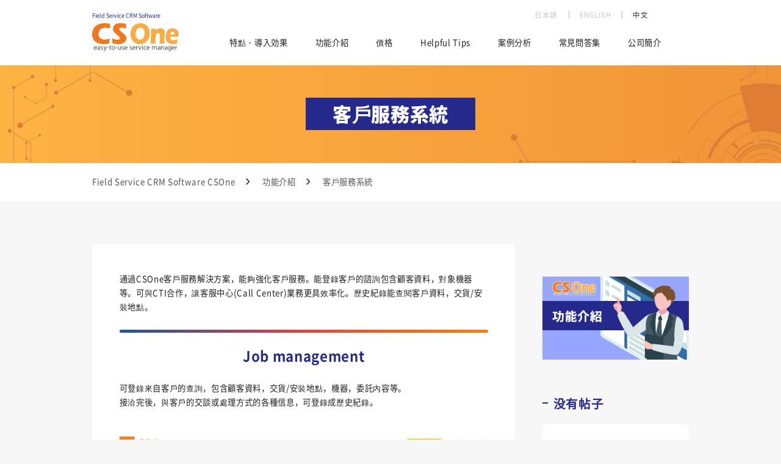

--- FILE ---
content_type: text/html; charset=UTF-8
request_url: https://csone.biz/cn/function/func1/
body_size: 9413
content:
<!DOCTYPE html>
<html lang="ja">

<head>
  <meta charset="UTF-8">
  <meta name="format-detection" content="telephone=no">
  <meta name="Description" content="">
  <meta name="Keywords" content="">
  <meta name="viewport" content="width=device-width,user-scalable=yes" />
  <link rel="index" href="https://csone.biz/cn/">
  <link href="https://csone.biz/cn/wp-content/themes/csone2022/common/css/common.css" rel="stylesheet" media="all">
  <link href="https://csone.biz/cn/wp-content/themes/csone2022/common/css/print.css" rel="stylesheet" media="print">
  <!-- ファビコン -->
  <link rel="icon" href="https://csone.biz/cn/wp-content/themes/csone2022/images/common/favicon.ico">
          <link href="https://csone.biz/cn/wp-content/themes/csone2022/common/css/single.css" rel="stylesheet" type="text/css">
          <!-- Google site verification -->
  <meta name="google-site-verification" content="AtiF2sp6CCr1C3mk4H7oXsJfRJQNoohU6Z86MZNCXl8" />
  <!-- End Google site verification -->
  <!-- Google Tag Manager -->
  <script>
    (function(w, d, s, l, i) {
      w[l] = w[l] || [];
      w[l].push({
        'gtm.start': new Date().getTime(),
        event: 'gtm.js'
      });
      var f = d.getElementsByTagName(s)[0],
        j = d.createElement(s),
        dl = l != 'dataLayer' ? '&l=' + l : '';
      j.async = true;
      j.src =
        'https://www.googletagmanager.com/gtm.js?id=' + i + dl;
      f.parentNode.insertBefore(j, f);
    })(window, document, 'script', 'dataLayer', 'GTM-P5JSL9C');
  </script>
  <!-- End Google Tag Manager -->
  <!-- Yahoo Audience -->
  <script async src="https://s.yimg.jp/images/listing/tool/cv/ytag.js"></script>
  <script>
    window.yjDataLayer = window.yjDataLayer || [];

    function ytag() {
      yjDataLayer.push(arguments);
    }
    ytag({
      "type": "yjad_retargeting",
      "config": {
        "yahoo_retargeting_id": "R8B5YV2D5E",
        "yahoo_retargeting_label": "",
        "yahoo_retargeting_page_type": "",
        "yahoo_retargeting_items": [{
          item_id: '',
          category_id: '',
          price: '',
          quantity: ''
        }]
      }
    });
  </script>
  <!-- End Yahoo Audience -->
  <!-- Yahoo Listing Ads Common -->
  <script async src="https://s.yimg.jp/images/listing/tool/cv/ytag.js"></script>
  <script>
    window.yjDataLayer = window.yjDataLayer || [];

    function ytag() {
      yjDataLayer.push(arguments);
    }
    ytag({
      "type": "ycl_cookie"
    });
  </script>
  <!-- End Yahoo Listing Ads Common -->

  <!-- Yahoo Listing Ads Complete -->
    <!-- End Yahoo Listing Ads Complete -->

  <!-- Yahoo Listing Ads Contact Complete 2210 -->
    <!-- End Yahoo Listing Ads Contact Complete 2210 -->

  <!-- Yahoo Listing Ads Try Complete 2210 -->
    <!-- End Yahoo Listing Ads Try Complete 2210 -->

  <!-- Meta domain certification -->
  <meta name="facebook-domain-verification" content="pliymc2nkyshlyn9sig4vwrpvc8gj2" />
  <!-- End Meta domain certification -->

  <!-- Meta Pixel Code -->
  <script>
    ! function(f, b, e, v, n, t, s) {
      if (f.fbq) return;
      n = f.fbq = function() {
        n.callMethod ?
          n.callMethod.apply(n, arguments) : n.queue.push(arguments)
      };
      if (!f._fbq) f._fbq = n;
      n.push = n;
      n.loaded = !0;
      n.version = '2.0';
      n.queue = [];
      t = b.createElement(e);
      t.async = !0;
      t.src = v;
      s = b.getElementsByTagName(e)[0];
      s.parentNode.insertBefore(t, s)
    }(window, document, 'script',
      'https://connect.facebook.net/en_US/fbevents.js');
    fbq('init', '1277193693673814');
    fbq('track', 'PageView');
  </script>
  <noscript><img height="1" width="1" style="display:none" src="https://www.facebook.com/tr?id=1277193693673814&ev=PageView&noscript=1" /></noscript>
  <!-- End Meta Pixel Code -->
  <link rel="alternate" hreflang="ja" href="https://csone.biz/">
  <link rel="alternate" hreflang="en" href="https://csone.biz/en/">
  <link rel="alternate" hreflang="zh-Hans" href="https://csone.biz/cn/">
	
<link rel="preload" as="image" href="https://csone.biz/cn/wp-content/themes/csone2022/images/index/bg_visual01.webp">
<link rel="preload" as="image" href="https://csone.biz/cn/wp-content/themes/csone2022/images/index/item_visual01-v2.webp">
  <title>客戶服務系統 | 現場服務 雲端 CSOne</title>

		<!-- All in One SEO 4.1.8 -->
		<meta name="robots" content="max-image-preview:large" />
		<link rel="canonical" href="https://csone.biz/cn/function/func1/" />
		<meta property="og:locale" content="zh_TW" />
		<meta property="og:site_name" content="現場服務 雲端 CSOne | 現場服務支援系統能實踐增加效率、提高品質、增加利益" />
		<meta property="og:type" content="article" />
		<meta property="og:title" content="客戶服務系統 | 現場服務 雲端 CSOne" />
		<meta property="og:url" content="https://csone.biz/cn/function/func1/" />
		<meta property="article:published_time" content="2017-06-23T09:08:36+00:00" />
		<meta property="article:modified_time" content="2022-06-10T16:14:57+00:00" />
		<meta name="twitter:card" content="summary" />
		<meta name="twitter:title" content="客戶服務系統 | 現場服務 雲端 CSOne" />
		<script type="application/ld+json" class="aioseo-schema">
			{"@context":"https:\/\/schema.org","@graph":[{"@type":"WebSite","@id":"https:\/\/csone.biz\/cn\/#website","url":"https:\/\/csone.biz\/cn\/","name":"\u73fe\u5834\u670d\u52d9 \u96f2\u7aef CSOne","description":"\u73fe\u5834\u670d\u52d9\u652f\u63f4\u7cfb\u7d71\u80fd\u5be6\u8e10\u589e\u52a0\u6548\u7387\u3001\u63d0\u9ad8\u54c1\u8cea\u3001\u589e\u52a0\u5229\u76ca","inLanguage":"zh-TW","publisher":{"@id":"https:\/\/csone.biz\/cn\/#organization"}},{"@type":"Organization","@id":"https:\/\/csone.biz\/cn\/#organization","name":"CSOne","url":"https:\/\/csone.biz\/cn\/"},{"@type":"BreadcrumbList","@id":"https:\/\/csone.biz\/cn\/function\/func1\/#breadcrumblist","itemListElement":[{"@type":"ListItem","@id":"https:\/\/csone.biz\/cn\/#listItem","position":1,"item":{"@type":"WebPage","@id":"https:\/\/csone.biz\/cn\/","name":"\u4e3b\u9801","description":"CSOne\u662f\u4e00\u500b\u652f\u63f4\u7dad\u4fee.\u4fdd\u990a\u7b49\u7dad\u8b77\u670d\u52d9\u3001\u552e\u5f8c\u670d\u52d9\u904b\u71df\u7684\u96f2\u7aef\u7cfb\u7d71\u3002\u9664\u4e86\u73fe\u5834\u670d\u52d9\u3001\u6a5f\u5668\u8a2d\u5099.\u5408\u7d04\u7ba1\u7406\u548c\u5b9a\u671f\u6aa2\u67e5\u5de5\u4f5c\u5916\uff0c\u6211\u5011\u9084\u6574\u5408\u4e86\u92b7\u552e\u7ba1\u7406\u6d41\u7a0b\u3002\u901a\u904e\u4e00\u500b\u6574\u5408\u7cfb\u7d71\uff0c\u80fd\u63d0\u9ad8\u696d\u52d9\u6548\u7387\uff0c\u6539\u5584\u5ba2\u6236\u670d\u52d9\uff0c\u9084\u53ef\u900f\u904e\u9810\u9632\u6027\u7dad\u8b77\u8a08\u5283\uff0c\u9032\u800c\u589e\u52a0\u516c\u53f8\u5229\u6f64\u3002","url":"https:\/\/csone.biz\/cn\/"},"nextItem":"https:\/\/csone.biz\/cn\/function\/#listItem"},{"@type":"ListItem","@id":"https:\/\/csone.biz\/cn\/function\/#listItem","position":2,"item":{"@type":"WebPage","@id":"https:\/\/csone.biz\/cn\/function\/","name":"\u529f\u80fd\u4ecb\u7d39","url":"https:\/\/csone.biz\/cn\/function\/"},"nextItem":"https:\/\/csone.biz\/cn\/function\/func1\/#listItem","previousItem":"https:\/\/csone.biz\/cn\/#listItem"},{"@type":"ListItem","@id":"https:\/\/csone.biz\/cn\/function\/func1\/#listItem","position":3,"item":{"@type":"WebPage","@id":"https:\/\/csone.biz\/cn\/function\/func1\/","name":"\u5ba2\u6236\u670d\u52d9\u7cfb\u7d71","url":"https:\/\/csone.biz\/cn\/function\/func1\/"},"previousItem":"https:\/\/csone.biz\/cn\/function\/#listItem"}]},{"@type":"WebPage","@id":"https:\/\/csone.biz\/cn\/function\/func1\/#webpage","url":"https:\/\/csone.biz\/cn\/function\/func1\/","name":"\u5ba2\u6236\u670d\u52d9\u7cfb\u7d71 | \u73fe\u5834\u670d\u52d9 \u96f2\u7aef CSOne","inLanguage":"zh-TW","isPartOf":{"@id":"https:\/\/csone.biz\/cn\/#website"},"breadcrumb":{"@id":"https:\/\/csone.biz\/cn\/function\/func1\/#breadcrumblist"},"image":{"@type":"ImageObject","@id":"https:\/\/csone.biz\/cn\/#mainImage","url":"https:\/\/csone.biz\/cn\/wp-content\/uploads\/func1.jpg","width":802,"height":314},"primaryImageOfPage":{"@id":"https:\/\/csone.biz\/cn\/function\/func1\/#mainImage"},"datePublished":"2017-06-23T09:08:36+09:00","dateModified":"2022-06-10T16:14:57+09:00"}]}
		</script>
		<!-- All in One SEO -->

<link rel='dns-prefetch' href='//s.w.org' />
<script type="text/javascript">
window._wpemojiSettings = {"baseUrl":"https:\/\/s.w.org\/images\/core\/emoji\/13.1.0\/72x72\/","ext":".png","svgUrl":"https:\/\/s.w.org\/images\/core\/emoji\/13.1.0\/svg\/","svgExt":".svg","source":{"concatemoji":"https:\/\/csone.biz\/cn\/wp-includes\/js\/wp-emoji-release.min.js?ver=5.9.12"}};
/*! This file is auto-generated */
!function(e,a,t){var n,r,o,i=a.createElement("canvas"),p=i.getContext&&i.getContext("2d");function s(e,t){var a=String.fromCharCode;p.clearRect(0,0,i.width,i.height),p.fillText(a.apply(this,e),0,0);e=i.toDataURL();return p.clearRect(0,0,i.width,i.height),p.fillText(a.apply(this,t),0,0),e===i.toDataURL()}function c(e){var t=a.createElement("script");t.src=e,t.defer=t.type="text/javascript",a.getElementsByTagName("head")[0].appendChild(t)}for(o=Array("flag","emoji"),t.supports={everything:!0,everythingExceptFlag:!0},r=0;r<o.length;r++)t.supports[o[r]]=function(e){if(!p||!p.fillText)return!1;switch(p.textBaseline="top",p.font="600 32px Arial",e){case"flag":return s([127987,65039,8205,9895,65039],[127987,65039,8203,9895,65039])?!1:!s([55356,56826,55356,56819],[55356,56826,8203,55356,56819])&&!s([55356,57332,56128,56423,56128,56418,56128,56421,56128,56430,56128,56423,56128,56447],[55356,57332,8203,56128,56423,8203,56128,56418,8203,56128,56421,8203,56128,56430,8203,56128,56423,8203,56128,56447]);case"emoji":return!s([10084,65039,8205,55357,56613],[10084,65039,8203,55357,56613])}return!1}(o[r]),t.supports.everything=t.supports.everything&&t.supports[o[r]],"flag"!==o[r]&&(t.supports.everythingExceptFlag=t.supports.everythingExceptFlag&&t.supports[o[r]]);t.supports.everythingExceptFlag=t.supports.everythingExceptFlag&&!t.supports.flag,t.DOMReady=!1,t.readyCallback=function(){t.DOMReady=!0},t.supports.everything||(n=function(){t.readyCallback()},a.addEventListener?(a.addEventListener("DOMContentLoaded",n,!1),e.addEventListener("load",n,!1)):(e.attachEvent("onload",n),a.attachEvent("onreadystatechange",function(){"complete"===a.readyState&&t.readyCallback()})),(n=t.source||{}).concatemoji?c(n.concatemoji):n.wpemoji&&n.twemoji&&(c(n.twemoji),c(n.wpemoji)))}(window,document,window._wpemojiSettings);
</script>
<style type="text/css">
img.wp-smiley,
img.emoji {
	display: inline !important;
	border: none !important;
	box-shadow: none !important;
	height: 1em !important;
	width: 1em !important;
	margin: 0 0.07em !important;
	vertical-align: -0.1em !important;
	background: none !important;
	padding: 0 !important;
}
</style>
	<style id='global-styles-inline-css' type='text/css'>
body{--wp--preset--color--black: #000000;--wp--preset--color--cyan-bluish-gray: #abb8c3;--wp--preset--color--white: #ffffff;--wp--preset--color--pale-pink: #f78da7;--wp--preset--color--vivid-red: #cf2e2e;--wp--preset--color--luminous-vivid-orange: #ff6900;--wp--preset--color--luminous-vivid-amber: #fcb900;--wp--preset--color--light-green-cyan: #7bdcb5;--wp--preset--color--vivid-green-cyan: #00d084;--wp--preset--color--pale-cyan-blue: #8ed1fc;--wp--preset--color--vivid-cyan-blue: #0693e3;--wp--preset--color--vivid-purple: #9b51e0;--wp--preset--gradient--vivid-cyan-blue-to-vivid-purple: linear-gradient(135deg,rgba(6,147,227,1) 0%,rgb(155,81,224) 100%);--wp--preset--gradient--light-green-cyan-to-vivid-green-cyan: linear-gradient(135deg,rgb(122,220,180) 0%,rgb(0,208,130) 100%);--wp--preset--gradient--luminous-vivid-amber-to-luminous-vivid-orange: linear-gradient(135deg,rgba(252,185,0,1) 0%,rgba(255,105,0,1) 100%);--wp--preset--gradient--luminous-vivid-orange-to-vivid-red: linear-gradient(135deg,rgba(255,105,0,1) 0%,rgb(207,46,46) 100%);--wp--preset--gradient--very-light-gray-to-cyan-bluish-gray: linear-gradient(135deg,rgb(238,238,238) 0%,rgb(169,184,195) 100%);--wp--preset--gradient--cool-to-warm-spectrum: linear-gradient(135deg,rgb(74,234,220) 0%,rgb(151,120,209) 20%,rgb(207,42,186) 40%,rgb(238,44,130) 60%,rgb(251,105,98) 80%,rgb(254,248,76) 100%);--wp--preset--gradient--blush-light-purple: linear-gradient(135deg,rgb(255,206,236) 0%,rgb(152,150,240) 100%);--wp--preset--gradient--blush-bordeaux: linear-gradient(135deg,rgb(254,205,165) 0%,rgb(254,45,45) 50%,rgb(107,0,62) 100%);--wp--preset--gradient--luminous-dusk: linear-gradient(135deg,rgb(255,203,112) 0%,rgb(199,81,192) 50%,rgb(65,88,208) 100%);--wp--preset--gradient--pale-ocean: linear-gradient(135deg,rgb(255,245,203) 0%,rgb(182,227,212) 50%,rgb(51,167,181) 100%);--wp--preset--gradient--electric-grass: linear-gradient(135deg,rgb(202,248,128) 0%,rgb(113,206,126) 100%);--wp--preset--gradient--midnight: linear-gradient(135deg,rgb(2,3,129) 0%,rgb(40,116,252) 100%);--wp--preset--duotone--dark-grayscale: url('#wp-duotone-dark-grayscale');--wp--preset--duotone--grayscale: url('#wp-duotone-grayscale');--wp--preset--duotone--purple-yellow: url('#wp-duotone-purple-yellow');--wp--preset--duotone--blue-red: url('#wp-duotone-blue-red');--wp--preset--duotone--midnight: url('#wp-duotone-midnight');--wp--preset--duotone--magenta-yellow: url('#wp-duotone-magenta-yellow');--wp--preset--duotone--purple-green: url('#wp-duotone-purple-green');--wp--preset--duotone--blue-orange: url('#wp-duotone-blue-orange');--wp--preset--font-size--small: 13px;--wp--preset--font-size--medium: 20px;--wp--preset--font-size--large: 36px;--wp--preset--font-size--x-large: 42px;}.has-black-color{color: var(--wp--preset--color--black) !important;}.has-cyan-bluish-gray-color{color: var(--wp--preset--color--cyan-bluish-gray) !important;}.has-white-color{color: var(--wp--preset--color--white) !important;}.has-pale-pink-color{color: var(--wp--preset--color--pale-pink) !important;}.has-vivid-red-color{color: var(--wp--preset--color--vivid-red) !important;}.has-luminous-vivid-orange-color{color: var(--wp--preset--color--luminous-vivid-orange) !important;}.has-luminous-vivid-amber-color{color: var(--wp--preset--color--luminous-vivid-amber) !important;}.has-light-green-cyan-color{color: var(--wp--preset--color--light-green-cyan) !important;}.has-vivid-green-cyan-color{color: var(--wp--preset--color--vivid-green-cyan) !important;}.has-pale-cyan-blue-color{color: var(--wp--preset--color--pale-cyan-blue) !important;}.has-vivid-cyan-blue-color{color: var(--wp--preset--color--vivid-cyan-blue) !important;}.has-vivid-purple-color{color: var(--wp--preset--color--vivid-purple) !important;}.has-black-background-color{background-color: var(--wp--preset--color--black) !important;}.has-cyan-bluish-gray-background-color{background-color: var(--wp--preset--color--cyan-bluish-gray) !important;}.has-white-background-color{background-color: var(--wp--preset--color--white) !important;}.has-pale-pink-background-color{background-color: var(--wp--preset--color--pale-pink) !important;}.has-vivid-red-background-color{background-color: var(--wp--preset--color--vivid-red) !important;}.has-luminous-vivid-orange-background-color{background-color: var(--wp--preset--color--luminous-vivid-orange) !important;}.has-luminous-vivid-amber-background-color{background-color: var(--wp--preset--color--luminous-vivid-amber) !important;}.has-light-green-cyan-background-color{background-color: var(--wp--preset--color--light-green-cyan) !important;}.has-vivid-green-cyan-background-color{background-color: var(--wp--preset--color--vivid-green-cyan) !important;}.has-pale-cyan-blue-background-color{background-color: var(--wp--preset--color--pale-cyan-blue) !important;}.has-vivid-cyan-blue-background-color{background-color: var(--wp--preset--color--vivid-cyan-blue) !important;}.has-vivid-purple-background-color{background-color: var(--wp--preset--color--vivid-purple) !important;}.has-black-border-color{border-color: var(--wp--preset--color--black) !important;}.has-cyan-bluish-gray-border-color{border-color: var(--wp--preset--color--cyan-bluish-gray) !important;}.has-white-border-color{border-color: var(--wp--preset--color--white) !important;}.has-pale-pink-border-color{border-color: var(--wp--preset--color--pale-pink) !important;}.has-vivid-red-border-color{border-color: var(--wp--preset--color--vivid-red) !important;}.has-luminous-vivid-orange-border-color{border-color: var(--wp--preset--color--luminous-vivid-orange) !important;}.has-luminous-vivid-amber-border-color{border-color: var(--wp--preset--color--luminous-vivid-amber) !important;}.has-light-green-cyan-border-color{border-color: var(--wp--preset--color--light-green-cyan) !important;}.has-vivid-green-cyan-border-color{border-color: var(--wp--preset--color--vivid-green-cyan) !important;}.has-pale-cyan-blue-border-color{border-color: var(--wp--preset--color--pale-cyan-blue) !important;}.has-vivid-cyan-blue-border-color{border-color: var(--wp--preset--color--vivid-cyan-blue) !important;}.has-vivid-purple-border-color{border-color: var(--wp--preset--color--vivid-purple) !important;}.has-vivid-cyan-blue-to-vivid-purple-gradient-background{background: var(--wp--preset--gradient--vivid-cyan-blue-to-vivid-purple) !important;}.has-light-green-cyan-to-vivid-green-cyan-gradient-background{background: var(--wp--preset--gradient--light-green-cyan-to-vivid-green-cyan) !important;}.has-luminous-vivid-amber-to-luminous-vivid-orange-gradient-background{background: var(--wp--preset--gradient--luminous-vivid-amber-to-luminous-vivid-orange) !important;}.has-luminous-vivid-orange-to-vivid-red-gradient-background{background: var(--wp--preset--gradient--luminous-vivid-orange-to-vivid-red) !important;}.has-very-light-gray-to-cyan-bluish-gray-gradient-background{background: var(--wp--preset--gradient--very-light-gray-to-cyan-bluish-gray) !important;}.has-cool-to-warm-spectrum-gradient-background{background: var(--wp--preset--gradient--cool-to-warm-spectrum) !important;}.has-blush-light-purple-gradient-background{background: var(--wp--preset--gradient--blush-light-purple) !important;}.has-blush-bordeaux-gradient-background{background: var(--wp--preset--gradient--blush-bordeaux) !important;}.has-luminous-dusk-gradient-background{background: var(--wp--preset--gradient--luminous-dusk) !important;}.has-pale-ocean-gradient-background{background: var(--wp--preset--gradient--pale-ocean) !important;}.has-electric-grass-gradient-background{background: var(--wp--preset--gradient--electric-grass) !important;}.has-midnight-gradient-background{background: var(--wp--preset--gradient--midnight) !important;}.has-small-font-size{font-size: var(--wp--preset--font-size--small) !important;}.has-medium-font-size{font-size: var(--wp--preset--font-size--medium) !important;}.has-large-font-size{font-size: var(--wp--preset--font-size--large) !important;}.has-x-large-font-size{font-size: var(--wp--preset--font-size--x-large) !important;}
</style>
<link rel='stylesheet' id='wp-pagenavi-css'  href='https://csone.biz/cn/wp-content/plugins/wp-pagenavi/pagenavi-css.css?ver=2.70' type='text/css' media='all' />
<link rel='stylesheet' id='ez-icomoon-css'  href='https://csone.biz/cn/wp-content/plugins/easy-table-of-contents/vendor/icomoon/style.min.css?ver=2.0.17' type='text/css' media='all' />
<link rel='stylesheet' id='ez-toc-css'  href='https://csone.biz/cn/wp-content/plugins/easy-table-of-contents/assets/css/screen.min.css?ver=2.0.17' type='text/css' media='all' />
<style id='ez-toc-inline-css' type='text/css'>
div#ez-toc-container p.ez-toc-title {font-size: 120%;}div#ez-toc-container p.ez-toc-title {font-weight: 500;}div#ez-toc-container ul li {font-size: 95%;}
</style>
<link rel="https://api.w.org/" href="https://csone.biz/cn/wp-json/" /><link rel="alternate" type="application/json" href="https://csone.biz/cn/wp-json/wp/v2/pages/76" /><link rel="EditURI" type="application/rsd+xml" title="RSD" href="https://csone.biz/cn/xmlrpc.php?rsd" />
<link rel="wlwmanifest" type="application/wlwmanifest+xml" href="https://csone.biz/cn/wp-includes/wlwmanifest.xml" /> 
<meta name="generator" content="WordPress 5.9.12" />
<link rel='shortlink' href='https://csone.biz/cn/?p=76' />
<link rel="alternate" type="application/json+oembed" href="https://csone.biz/cn/wp-json/oembed/1.0/embed?url=https%3A%2F%2Fcsone.biz%2Fcn%2Ffunction%2Ffunc1%2F" />
<link rel="alternate" type="text/xml+oembed" href="https://csone.biz/cn/wp-json/oembed/1.0/embed?url=https%3A%2F%2Fcsone.biz%2Fcn%2Ffunction%2Ffunc1%2F&#038;format=xml" />
</head>

<body id="function" class="page-template-default page page-id-76 page-child parent-pageid-50 lang-cn page-func1 theme-function">
  <!-- Google Tag Manager (noscript) -->
  <noscript><iframe src="https://www.googletagmanager.com/ns.html?id=GTM-P5JSL9C" height="0" width="0" style="display:none;visibility:hidden"></iframe></noscript>
  <!-- End Google Tag Manager (noscript) -->
  <div id="wrapper">
    <header class="navigation" id="header">
      <div class="nav_container">
        <div id="logo"> <a href="https://csone.biz/cn/">
            <p class="h1">
              Field Service CRM Software            </p>
            <div class="img"><img src="https://csone.biz/cn/wp-content/themes/csone2022/images/common/img_lg01.svg" alt="CSOne" width="117" height="38" /></div>
          </a> </div>
        <div id="gnavi">
          <div class="nav_mobile"><span id="nav_toggle"><span></span></span></div>
          <ul class="nav_list">
            <li class="product"><a href="https://csone.biz/cn/product/">
                特點・導入効果              </a>
                          </li>
            <li class="function"><a href="https://csone.biz/cn/function/">
                功能介紹              </a>
              <div class="nav_dropdown">
                <div class="inner fb">
                  <div class="page_ttl pcNoDisplay"><a href="https://csone.biz/cn/function/"><span class="page_ttl_inner">
                        功能介紹                      </span></a></div>
                  <ul class="local_list">
  <li class="current"><a href="https://csone.biz/cn/function/func1/">客戶服務系統</a></li>
  <li><a href="https://csone.biz/cn/function/func2/">日程管理</a></li>
  <li><a href="https://csone.biz/cn/function/func3/">維修客服支援(現場服務)</a></li>
  <li><a href="https://csone.biz/cn/function/func11/">ERP：銷售管理</a></li>
  <li><a href="https://csone.biz/cn/function/func4/">回收維修管理</a></li>
  <li><a href="https://csone.biz/cn/function/func5/">維護合約 定期檢查管理</a></li>
  <li><a href="https://csone.biz/cn/function/func6/">修理零件的安排和庫存管理</a></li>
  <li><a href="https://csone.biz/cn/function/func10/">設備維護/維護計劃</a></li>
  <li><a href="https://csone.biz/cn/function/func9/">IoT / M2M</a></li>
  <li><a href="https://csone.biz/cn/function/func12/">SFA：銷售支援</a></li></ul>

                </div>
              </div>
            </li>
            <li class="price"><a href="https://csone.biz/cn/price/">
                價格              </a></li>
            <li class="column"><a href="https://csone.biz/cn/column/">
                Helpful Tips            </a></li>
            <li class="case"><a href="https://csone.biz/cn/case/">
                案例分析              </a></li>
            <li class="faq"><a href="https://csone.biz/cn/faq/">
                常見問答集              </a></li>
            <li class="company"><a href="https://csone.biz/cn/company/">
                公司簡介              </a></li>
            <li class="hd_cta_box">
              <div class="hd_cta_inner">
                <ul class="lang_list fb">
                  <li><a href="https://csone.biz/function/func1/">日本語</a></li>
<li><a href="https://csone.biz/en/function/func1/">ENGLISH</a></li>
<li class="no_lang"><a href="https://csone.biz/kr/function/func1/">한국어</a></li>
<li class="active"><a href="https://csone.biz/cn/function/func1/">中文</a></li>
                </ul>
                                              </div>
            </li>
          </ul>
        </div>
      </div>
    </header>
              <div id="visual">
                  <h1>
            客戶服務系統          </h1>
              </div>
      <div id="topicpath">
        <ul class="fb">
  <li><a href="https://csone.biz/cn/">Field Service CRM Software CSOne</a></li>
    <!-- Breadcrumb NavXT 7.0.2 -->
<li><a href="https://csone.biz/cn/function/">功能介紹</a></li><li><span class="pagename">客戶服務系統</span></li>  </ul>
      </div>
        <section id="contents">
              <section id="main">
        <div class="post-content">
  <p>通過CSOne客戶服務解決方案，能夠強化客戶服務。能登錄客戶的諮詢包含顧客資料，對象機器等。可與CTI合作，讓客服中心(Call Center)業務更具效率化。歷史紀錄能查閱客戶資料，交貨/安裝地點。</p>
<header class="heading lines">
<h2>Job management</h2>
</header>
<div class="row justify-content-center">
<div class="col-md-6">
<p>可登錄來自客戶的查詢，包含顧客資料，交貨/安裝地點，機器，委託內容等。<br>接洽完後，與客戶的交談或處理方式的各種信息，可登錄成歷史紀錄。</p>
</div>
<div class="col-md-6">
<img src="https://csone.biz/wp-content/uploads/screen1_1_e.png" alt="" class="alignnone size-full wp-image-156" />
</div>
</div>
<header class="heading lines">
<h2>CTI集成</h2>
</header>
<p>通過引入CTI系統，當客戶撥打電話來時，可將CSOne中的電話號碼和客戶信息連結，立即確認客戶目標。</p>
<header class="heading lines">
<h2>維護/維修歷史管理</h2>
</header>
<p>可從客戶，交貨/安裝地點，機器設備等角度查看歷史信息。也可以在電話接洽時查看屏幕上顯示的歷史資料或契約情報。<br>通過快速查詢歷史信息並向客戶展示最佳解決方案，可強化客服中心的客服效率，並提高維修客服人員的初次維修完成率。<br>通過結構化的歷史信息能增加與客戶商務談判的機會，並實現高質量的商務談判，從而讓服務收益更具向上。</p></div>
<div class="lnavi">
  <h2 class="ttl">
    其他功能  </h2>
  <ul class="local_list">
    <li class="current"><a href="https://csone.biz/cn/function/func1/">客戶服務系統</a></li>
    <li><a href="https://csone.biz/cn/function/func2/">日程管理</a></li>
    <li><a href="https://csone.biz/cn/function/func3/">維修客服支援(現場服務)</a></li>
    <li><a href="https://csone.biz/cn/function/func11/">ERP：銷售管理</a></li>
    <li><a href="https://csone.biz/cn/function/func4/">回收維修管理</a></li>
    <li><a href="https://csone.biz/cn/function/func5/">維護合約 定期檢查管理</a></li>
    <li><a href="https://csone.biz/cn/function/func6/">修理零件的安排和庫存管理</a></li>
    <li><a href="https://csone.biz/cn/function/func10/">設備維護/維護計劃</a></li>
    <li><a href="https://csone.biz/cn/function/func9/">IoT / M2M</a></li>
    <li><a href="https://csone.biz/cn/function/func12/">SFA：銷售支援</a></li>  </ul>
</div>
</section>
<section id="side">
    <div class="side_function_inner"><a href="https://csone.biz/cn/function/"><img src="https://csone.biz/cn/wp-content/themes/csone2022/images/common/item_side-function01_cn.png" alt=""></a></div>
      <div class="side_case_inner">
      <h2 class="side_ttl">没有帖子</h2>
              <ul class="list fb other_lang_case">
<li class="link_hidden">
  <div class="inner">
    <div class="img"><span class="object_fit"><img src="https://csone.biz/cn/wp-content/uploads/case-kobelco.png" alt=""/></span></div>
  </div>
  <p class="post_ttl">Kobe Steel, Ltd.</p>
</li>
<li class="link_hidden">
  <div class="inner">
    <div class="img"><span class="object_fit"><img src="https://csone.biz/cn/wp-content/uploads/case-ivoclar.png" alt=""/></span></div>
  </div>
  <p class="post_ttl">Ivoclar Vivadent K.K.</p>
</li>
<li class="link_hidden">
  <div class="inner">
    <div class="img"><span class="object_fit"><img src="https://csone.biz/cn/wp-content/uploads/logo_daifuku.png" alt=""/></span></div>
  </div>
  <p class="post_ttl">Daifuku Co., Ltd.</p>
</li>
<li class="link_hidden">
  <div class="inner">
    <div class="img"><span class="object_fit"><img src="https://csone.biz/cn/wp-content/uploads/case-softbank-sg.png" alt=""/></span></div>
  </div>
  <p class="post_ttl">Softbank Telecom Singapore Pte. Ltd.</p>
</li>
<li class="link_hidden">
  <div class="inner">
    <div class="img"><span class="object_fit"><img src="https://csone.biz/cn/wp-content/uploads/case-cameca.png" alt=""/></span></div>
  </div>
  <p class="post_ttl">AMETEK, Inc – CAMECA SAS (Japan)</p>
</li>
</ul>          </div>
  </section>
</section>
<div id="pagetop"><a href="#wrapper"></a></div>
<footer id="footer">
  <div class="container fb">
    <div class="ft_lg_box">
      <div class="lg"><a href="https://csone.biz/cn/"><img src="https://csone.biz/cn/wp-content/themes/csone2022/images/common/img_lg01.svg" alt="" width="150" height="49"/></a></div>
      <div class="ft_add_txt">5F-5-25-3 Shimbashi Minato-ku, Tokyo, 105-0004 Japan<br>5443 Luis Dr. Agoura Hills, CA 91301, USA (System7 Inc.)</div>
      <div class="ft_tel_box">
                  </div>
    </div>
    <div class="ft_cta_box">
      <ul class="nav_list fb">
        <li><a href="https://csone.biz/cn/product/">特點・導入効果</a></li>
        <li><a href="https://csone.biz/cn/function/">功能介紹</a></li>
        <li><a href="https://csone.biz/cn/price/">價格</a></li>
        <li><a href="https://csone.biz/cn/column/">Helpful Tips</a></li>
        <li><a href="https://csone.biz/cn/case/">案例分析</a></li>
        <li><a href="https://csone.biz/cn/faq/">常見問答集</a></li>
        <li><a href="https://csone.biz/cn/company/">公司簡介</a></li>
        <li><a href="https://csone.biz/cn/index/notice/">Notices</a></li>      </ul>
      <ul class="lang_list fb"><li><a href="https://csone.biz/function/func1/">日本語</a></li>
<li><a href="https://csone.biz/en/function/func1/">ENGLISH</a></li>
<li class="no_lang"><a href="https://csone.biz/kr/function/func1/">한국어</a></li>
<li class="active"><a href="https://csone.biz/cn/function/func1/">中文</a></li>
      <li><img src="https://csone.biz/cn/wp-content/themes/csone2022/images/common/img_seal01.svg" alt="" width="55" height="32"/></li>
      <li><img src="https://csone.biz/cn/wp-content/themes/csone2022/images/common/img_seal02.svg" alt="" width="40" height="40"/></li>
    </ul>
    </div>
    <div class="copy_box">
      <ul class="nav_list fb">
                <li><a href="https://csone.biz/cn/privacy/">Privacy Policy</a></li>
                <li><a href="https://csone.biz/cn/kiyaku/">Terms of Use</a></li>
      </ul>
      <div id="copy">Copyright © CSOne Inc. All Rights Reserved.</div>
    </div>
  </div>
</footer>
<div class="fix_cta">
    <figure><a href="https://csone.biz/cn/contact/"><img src="https://csone.biz/cn/wp-content/themes/csone2022/images/common/img_cta-btn01.svg" alt="資料請求・お問い合わせ"/><span>資料索取</span></a></figure>
    <figure><a href="https://csone.biz/cn/try/"><img src="https://csone.biz/cn/wp-content/themes/csone2022/images/common/img_cta-btn02.svg" alt="無料トライアル"/><span>免費試用版</span></a></figure>
  </div>
</div>
<script src="https://csone.biz/cn/wp-content/themes/csone2022/common/js/jquery.js"></script> 
<script src="https://csone.biz/cn/wp-content/themes/csone2022/common/js/common.js"></script> 
<script src="https://csone.biz/cn/wp-content/themes/csone2022/common/js/matchHeight.js"></script> 
<script>
	$('#side .list.fb > li > a').matchHeight({
		byRow: false,
		property: 'height'
	});
   
</script>
<script>
	$('.lnavi ul.local_list > li a').matchHeight({
		byRow: false,
		property: 'height'
	});
	</script>
<script type="text/javascript" id="flying-scripts">const loadScriptsTimer=setTimeout(loadScripts,5*1000);const userInteractionEvents=["mouseover","keydown","touchstart","touchmove","wheel"];userInteractionEvents.forEach(function(event){window.addEventListener(event,triggerScriptLoader,{passive:!0})});function triggerScriptLoader(){loadScripts();clearTimeout(loadScriptsTimer);userInteractionEvents.forEach(function(event){window.removeEventListener(event,triggerScriptLoader,{passive:!0})})}
function loadScripts(){document.querySelectorAll("script[data-type='lazy']").forEach(function(elem){elem.setAttribute("src",elem.getAttribute("data-src"))})}</script>
    </body></html>

--- FILE ---
content_type: text/css
request_url: https://csone.biz/cn/wp-content/themes/csone2022/common/css/common.css
body_size: 358
content:
@charset "utf-8";
/*
###################################################################################################################################

common.css

###################################################################################################################################


@import url('https://fonts.googleapis.com/css2?family=Noto+Sans+JP:wght@400;700;900&display=swap');*/
@import "reset.css";
@import "global.css";
@import "font.css";


--- FILE ---
content_type: text/css
request_url: https://csone.biz/cn/wp-content/themes/csone2022/common/css/single.css
body_size: 2372
content:
@charset "utf-8";
.eyecatch {
  background-color: #FFF
}
@media (min-width:768px), print {
  .eyecatch {
    padding: 0 .5rem .5rem
  }
}
@media (max-width:767px) {
  .eyecatch {
    padding: 0 6vw 6vw
  }
}
@media (min-width:768px), print {
  .eyecatch .eyecatch_inner {
    justify-content: space-between
  }
}
@media (max-width:767px) {
  .eyecatch .eyecatch_inner.fb {
    display: block
  }
}
@media (min-width:768px), print {
  .eyecatch .eyecatch_inner .lg_box {
    flex-basis: 3.15rem
  }
}
.eyecatch .eyecatch_inner .lg_box figure {
  border: 2px solid #DDD;
  border-radius: .1rem
}
@media (min-width:768px), print {
  .eyecatch .eyecatch_inner .lg_box figure {
    width: 100%;
    height: 1.1rem;
    margin-top: .1rem
  }
}
.eyecatch .eyecatch_inner .lg_box figure img {
  width: 88%;
  margin: 0 auto;
  object-fit: contain
}
.eyecatch .eyecatch_inner .tbl_box figure img {
  object-fit: contain
}
.eyecatch .eyecatch_inner .lg_box .catch_ttl {
  color: #24298B;
  line-height: 1.4;
	font-family: 'notob',sans-serif;
}
@media (min-width:768px), print {
  .eyecatch .eyecatch_inner .lg_box .catch_ttl {
    margin: .2rem 0 .15rem;
    font-size: .25rem
  }
}
@media (max-width:767px) {
  .eyecatch .eyecatch_inner .lg_box .catch_ttl {
    margin: 3vw 0;
    font-size: 5vw
  }
}
@media (min-width:768px), print {
  .eyecatch .eyecatch_inner .lg_box .catch_com_name_txt {
    margin: .15rem 0;
    font-size: .13rem
  }
}
@media (max-width:767px) {
  .eyecatch .eyecatch_inner .lg_box .catch_com_name_txt {
    margin: 3vw 0
  }
}
@media (min-width:768px), print {
  .eyecatch .eyecatch_inner .tbl_box {
    flex-basis: 3.15rem
  }
}
@media (max-width:767px) {
  .eyecatch .eyecatch_inner .tbl_box {
    margin-top: 6vw
  }
}
@media (min-width:768px), print {
  .eyecatch .eyecatch_inner .tbl_box figure {
    width: 100%;
    height: 1.9rem;
    position: relative;
    margin-top: -.3rem
  }
}
.eyecatch .eyecatch_inner .tbl_box table {
  width: 100%
}
@media (min-width:768px), print {
  .eyecatch .eyecatch_inner .tbl_box table {
    margin-top: .3rem
  }
}
@media (max-width:767px) {
  .eyecatch .eyecatch_inner .tbl_box table {
    margin-top: 6vw
  }
}
.eyecatch .eyecatch_inner .tbl_box table th, .eyecatch .eyecatch_inner .tbl_box table td {
  border-bottom: 2px solid #E5E5E5;
  line-height: 1.3
}
@media (min-width:768px), print {
  .eyecatch .eyecatch_inner .tbl_box table th, .eyecatch .eyecatch_inner .tbl_box table td {
    padding: .1rem;
    font-size: .13rem
  }
}
@media (max-width:767px) {
  .eyecatch .eyecatch_inner .tbl_box table th, .eyecatch .eyecatch_inner .tbl_box table td {
    padding: 3vw;
    display: block
  }
}
.eyecatch .eyecatch_inner .tbl_box table th {
  background-color: #222;
  color: #FFF;
  text-align: left
}
@media (min-width:768px), print {
  .eyecatch .eyecatch_inner .tbl_box table th {
    width: 35%
  }
}
.eyecatch .eyecatch_inner .tbl_box table td .tel_num_txt a {
  font-weight: 400
}
@media (min-width:768px), print {
  .eyecatch .eyecatch_inner .tbl_box table td .tel_num_txt a {
    font-size: .18rem
  }
}
@media (max-width:767px) {
  .eyecatch .eyecatch_inner .tbl_box table td .tel_num_txt a {
    font-size: 4.4vw
  }
}
.eyecatch .eyecatch_inner .tbl_box table td .tel_num_txt a:before {
  display: none
}
@media (min-width:768px), print {
  .eyecatch .eyecatch_inner .tbl_box table td .tel_num_txt a:before {}
}
@media (max-width:767px) {
  .eyecatch .eyecatch_inner .tbl_box table td .tel_num_txt a:before {}
}
body.single #ez-toc-container {
  width: 100%;
  border: none;
  background-color: #fff;
  box-sizing: border-box;
  box-shadow: 0 0 0
}
@media (min-width:768px), print {
  body.single #ez-toc-container {
    margin: .8rem 0;
    padding: .3rem
  }
}
@media (max-width:767px) {
  body.single #ez-toc-container {
    padding: 6vw;
    margin: 6vw 0
  }
}
body.single #ez-toc-container p.ez-toc-title {
	border-bottom: 1px solid #6B5F50;
	display: block;
	position: relative;
	font-weight: 400;
}
@media (min-width:768px), print {
  body.single #ez-toc-container p.ez-toc-title {
    font-size: .2rem;
    padding-left: .4rem;
    margin-bottom: .15rem;
    padding-bottom: .15rem
  }
}
@media (max-width:767px) {
  body.single #ez-toc-container p.ez-toc-title {
    font-size: 5vw;
    padding-left: 6vw;
    margin-bottom: 3vw;
    padding-bottom: 3vw
  }
}
body.single #ez-toc-container p.ez-toc-title:before {
  content: "";
  position: absolute;
  margin: auto;
  display: block;
  background-repeat: no-repeat;
  background-size: contain;
  background-position: center center;
  background-image: url(../../images/common/icon_tbl-cnt01.svg);
  left: 0
}
@media (min-width:768px), print {
  body.single #ez-toc-container p.ez-toc-title:before {
    width: .3rem;
    height: .2rem;
    top: .05rem
  }
}
@media (max-width:767px) {
  body.single #ez-toc-container p.ez-toc-title:before {
    width: 6vw;
    height: 4vw;
    top: 1.5vw
  }
}
body.single .post-content #ez-toc-container {
  display: none
}
div#ez-toc-container ul li {
  font-size: 95%
}
body.single div#ez-toc-container.counter-hierarchy > nav > ul > li ul {
  padding: .1rem 0
}
body.single div#ez-toc-container.counter-hierarchy > nav > ul > li a {
  display: block;
  position: relative;
  font-weight: 400
}
body.single div#ez-toc-container.counter-hierarchy > nav > ul > li > a {
  font-weight: 700;
  text-decoration: none;
  color: #222
}
@media (min-width:768px), print {
  body.single div#ez-toc-container.counter-hierarchy > nav > ul > li > a {
    padding-left: .5rem
  }
}
@media (max-width:767px) {
  body.single div#ez-toc-container.counter-hierarchy > nav > ul > li > a {
    padding-left: 10vw
  }
}
@media (min-width:768px), print {
  body.single div#ez-toc-container.counter-hierarchy > nav > ul > li li a {
    padding-left: 25px
  }
}
@media (max-width:767px) {
  body.single div#ez-toc-container.counter-hierarchy > nav > ul > li li a {
    padding-left: 6vw
  }
}
body.single div#ez-toc-container.counter-hierarchy > nav > ul li a:before {
  counter-increment: item;
  content: counter(item)".";
  position: absolute;
  top: 5px;
  left: 0;
  line-height: 1
}
body.single div#ez-toc-container.counter-hierarchy > nav > ul > li > a:before {
  border-right: 1px solid #302D2C
}
@media (min-width:768px), print {
  body.single div#ez-toc-container.counter-hierarchy > nav > ul > li > a:before {
    padding-right: .15rem
  }
}
@media (max-width:767px) {
  body.single div#ez-toc-container.counter-hierarchy > nav > ul > li > a:before {
    padding-right: 3vw
  }
}
.post-content iframe {
  width: 100%;
  height: 5rem
}
@media (max-width:767px) {
  .post-content iframe {
    height: 30vh
  }
}
.lead {
  background-color: #F7F7F7
}
@media (min-width:768px), print {
  .lead {
    padding: .3rem;
    margin-bottom: .5rem
  }
}
@media (max-width:767px) {
  .lead {
    padding: 6vw
  }
}
@media (min-width:768px), print {
  body.single .author-info {
    margin-top: .6rem
  }
}
@media (max-width:767px) {
  body.single .author-info {
    margin-top: 6vw
  }
}
body.single .author-info__wrapper {
  background-color: #fff
}
@media (min-width:768px), print {
  body.single .author-info__wrapper {
    padding: .3rem .3rem .3rem .1rem;
    display: flex;
    justify-content: space-between
  }
}
@media (max-width:767px) {
  body.single .author-info__wrapper {
    padding: 6vw
  }
}
body.single .author-info__avatar {
  text-align: center;
  display: flex;
  justify-content: center;
  align-items: center
}
@media (min-width:768px), print {
  body.single .author-info__avatar {
    width: 2rem;
    border-right: 1px solid #DDD
  }
}
@media (min-width:768px), print {
  body.single .author-info__avatar img {
    margin-bottom: .15rem
  }
}
@media (max-width:767px) {
  body.single .author-info__avatar img {
    width: 40%;
    margin: 0 auto 3vw
  }
}
body.single .author-info__title {
  font-weight: 700;
  color: #24298B;
  line-height: 1.4;
	  font-family: 'notob', sans-serif;
}
@media (min-width:768px), print {
  body.single .author-info__title {
    font-size: .22rem;
    margin-bottom: .15rem
  }
}
@media (max-width:767px) {
  body.single .author-info__title {
    font-size: 5vw;
    margin-bottom: 3vw;
    text-align: center
  }
}
@media (min-width:768px), print {
  body.single .author-info__description {
    flex-basis: calc(100% - 2rem - .4rem)
  }
}
body.single .author-info__subtitle {
  background-color: #6B5F50;
  display: inline-block;
  color: #FFF
}
@media (min-width:768px), print {
  body.single .author-info__subtitle {
    padding: .025rem .25rem;
    font-size: .2rem;
    margin-bottom: .25rem
  }
}
@media (max-width:767px) {
  body.single .author-info__subtitle {
    padding: 1vw 2vw;
    font-size: 3vw;
    margin-bottom: 3vw
  }
}
.postnavi {
  flex-wrap: wrap;
  justify-content: center
}
@media (min-width:768px), print {
  .postnavi {
    display: flex;
    margin: .8rem 0
  }
}
@media (max-width:767px) {
  .postnavi {
    margin: 6vw 0
  }
}
.postnavi .navlinks {
  display: flex
}
@media (min-width:768px), print {
  .postnavi .navlinks {
    justify-content: center
  }
}
.postnavi .navlinks .naviprev, .postnavi .navlinks .navinext, .postnavi .back_to_top {
  flex-shrink: 0
}
@media (min-width:768px), print {
  .postnavi .navlinks .naviprev, .postnavi .navlinks .navinext {
    flex-basis: 1.5rem
  }
}
@media (max-width:767px) {
  .postnavi .navlinks .naviprev, .postnavi .navlinks .navinext {
    flex-basis: 20%;
    width: 20%
  }
}
@media (min-width:768px), print {
  .postnavi .back_to_top {
    margin: 0 .1rem
  }
}
@media (max-width:767px) {
  .postnavi .back_to_top {
    flex-basis: 58%;
    margin: 0 1%
  }
}
.postnavi .back_to_top a, .postnavi .navlinks .naviprev a, .postnavi .navlinks .navinext a {
  background-color: #24298B;
  color: #fff;
  text-decoration: none;
  display: flex;
  flex-wrap: wrap;
  align-items: center;
  justify-content: center;
  line-height: 1.3;
  box-sizing: border-box;
  text-align: center;
  overflow: hidden;
  position: relative
}
@media (min-width:768px), print {
  .postnavi .back_to_top a, .postnavi .navlinks .naviprev a, .postnavi .navlinks .navinext a {
    padding: 0 .3rem;
    height: .6rem
  }
}
@media (max-width:767px) {
  .postnavi .back_to_top a, .postnavi .navlinks .naviprev a, .postnavi .navlinks .navinext a {
    height: 14vw;
    font-size: 3vw
  }
}
@media (max-width:767px) {
  .postnavi .navlinks .naviprev a, .postnavi .navlinks .navinext a {
    padding: 4.5vw 1vw 0
  }
}
.postnavi .navlinks .naviprev a {
  border-top-left-radius: 10rem;
  border-bottom-left-radius: 10rem
}
.postnavi .navlinks .navinext a {
  border-top-right-radius: 10rem;
  border-bottom-right-radius: 10rem
}
.postnavi .naviprev a:before, .postnavi .navinext a:after {
  width: .06rem;
  height: .06rem;
  border: 2px solid;
  content: "";
  transform: rotate(45deg)
}
.postnavi .naviprev a:before {
  border-color: transparent transparent #fff #fff;
  margin-right: .1rem
}
.postnavi .navinext a:after {
  border-color: #fff #fff transparent transparent;
  margin-left: .1rem
}
@media (max-width:767px) {
  .postnavi .naviprev a:before, .postnavi .navinext a:after {
    position: absolute;
    left: 0;
    right: 0;
    top: 3.5vw;
    margin: auto
  }
}
body#function.single .post-content .img_box {
  margin: 0
}
@media (min-width:768px), print {
  body#function.single .post-content .img_box {
    justify-content: space-between
  }
}
body#function.single .post-content .img_box:last-of-type {
  margin-bottom: 0
}
@media (min-width:768px), print {
  body#function.single .post-content .img_box .txt_box {
    flex-basis: calc(62% - .5rem)
  }
}
@media (max-width:767px) {
  body#function.single .post-content .img_box figure {
    margin-top: 6vw
  }
}
@media (min-width:768px), print {
  body#function.single .post-content .txt_box h3 {
    margin-bottom: .15rem
  }
}
@media (min-width:768px), print {
  body#function.single .post-content .img_box figure {
    flex-basis: 38%
  }
}
body#function.single .post-content .img_box figure img {
  margin: 0
}
@media (min-width:768px), print {
  body#function.single .post-content figure.single_img {
    margin-top: .3rem
  }
}
@media (max-width:767px) {
  body#function.single .post-content figure.single_img {
    margin-top: 6vw
  }
}
body#function.single .post-content figure.single_img img {
  margin: 0
}
body#function.single .post-content .txt_box p:last-child {
  margin-bottom: 0
}
@media (max-width:767px) {
  body.single .eyecatch .cat_list {
    margin-bottom: 2vw
  }
}

--- FILE ---
content_type: text/css
request_url: https://csone.biz/cn/wp-content/themes/csone2022/common/css/reset.css
body_size: 876
content:
@charset "utf-8";*,body,dd,dl,dt,fieldset,form,h1,h2,h3,h4,h5,h6,ol,ul,table{font-size: inherit;margin:0;padding:0}table{box-sizing: border-box;border:none;border-spacing:0px;display:table;border-collapse:collapse;}html{font-size:62.5%;overflow-y:scroll}body{line-height:1.5;animation:fadeIn 2s ease 0 1 normal;-webkit-animation:fadeIn 2s ease 0 1 normal;overflow-x:hidden}a:hover{text-decoration:none}a:active,a:link,a:visited{text-decoration:underline}a[href^="tel:"]{text-decoration:none}fieldset,img{border:0}ol,ul{list-style:none}img{border:0;max-width:100%;height:auto;/*-webkit-backface-visibility:hidden*/}img,ul li img{vertical-align:bottom}hr{display:none}h1,h2,h3,h4,h5,h6{font-size:100%}button,input,select,textarea{-webkit-appearance:none;-moz-appearance:none;appearance:none}input[type=button],input[type=submit]{border-radius:0;-webkit-box-sizing:content-box;-webkit-appearance:button;appearance:button;border:0;box-sizing:border-box;cursor:pointer}input[type="button"]::-webkit-search-decoration,input[type="submit"]::-webkit-search-decoration{display:none}input[type="button"]::focus,input[type="submit"]::focus{outline-offset:-2px}textarea{resize:none}iframe{border:0;background-color:transparent}#wrapper,iframe{overflow:hidden}:focus{outline:0}.clearfix{zoom:1;display:block;clear:both}.clearfix:after{overflow:hidden;content:"";display:block;clear:both;height:0;visibility:hidden;font-size:.1em;line-height:0}iframe{vertical-align:bottom}.genkaku_b,.genkaku_l,.genkaku_m,.genkaku_n,.genkaku_r{font-family:source-han-sans-japanese,sans-serif;font-style:normal}.genkaku_l{font-weight:200}.genkaku_r{font-weight:300}.genkaku_n{font-weight:400}.genkaku_m{font-weight:500}.genkaku_b{font-weight:700}@media(min-width:768px),print{body{word-wrap:break-word;word-break:break-all}a:hover{-webkit-transition:.3s ease-in-out;transition:.3s ease-in-out;opacity:.6}a[href^="tel:"]{pointer-events:none;cursor:text}a[href^="tel:"]:hover{cursor:default;opacity:1}}@media(max-width:767px){html{overflow-y:scroll;-webkit-text-size-adjust:100%;-ms-text-size-adjust:100%}body{background:0;position:relative;overflow-wrap:break-word}body,html{min-width:0}img{-ms-interpolation-mode:bicubic;width:100%}a:hover{-webkit-transition:none;transition:none;opacity:1}}

--- FILE ---
content_type: text/css
request_url: https://csone.biz/cn/wp-content/themes/csone2022/common/css/global.css
body_size: 16117
content:
@charset "utf-8";@keyframes fadeIn{0%{opacity:0}100%{opacity:1}}@-webkit-keyframes fadeIn{0%{opacity:0}100%{opacity:1}}html,:root{font-size:50px}@font-face{font-family:'Roboto';font-display:swap;src:url(../fonts/roboto_b.otf);src:url('../fonts/roboto_b.otf?#iefix') format('embedded-opentype'),url(../fonts/roboto_b.woff2) format('woff'),url(../fonts/roboto_b.ttf) format('truetype')}@font-face{font-family:'notor';font-display:swap;src:url(../fonts/nsans_jp_r.otf);src:url('../fonts/nsans_jp_r.otf?#iefix') format('embedded-opentype'),url(../fonts/nsans_jp_r.woff2) format('woff'),url(../fonts/nsans_jp_r.ttf) format('truetype')}@font-face{font-family:'notob';font-display:swap;src:url(../fonts/nsans_jp_b.otf);src:url('../fonts/nsans_jp_b.otf?#iefix') format('embedded-opentype'),url(../fonts/nsans_jp_b.woff2) format('woff'),url(../fonts/nsans_jp_b.ttf) format('truetype')}@font-face{font-family:'notobl';font-display:swap;src:url(../fonts/nsans_jp_bl.otf);src:url('../fonts/nsans_jp_bl.otf?#iefix') format('embedded-opentype'),url(../fonts/nsans_jp_bl.woff2) format('woff'),url(../fonts/nsans_jp_bl.ttf) format('truetype')}body{animation:fadeIn 2s ease 0s 1 normal;-webkit-animation:fadeIn 2s ease 0s 1 normal;font:400 .16rem 'notor',sans-serif;color:#222;letter-spacing:.05em;line-height:1.8;background-color:#F7F7F7}body.lang-en,body.lang-cn,body.lang-kr{word-break:break-word}@media (min-width:768px){html,:root{font-size:100px;font-size:6.94444vw}body{font-size:.15rem}body:before{content:"";position:absolute;margin:auto;display:block;height:1.2rem;width:100%;top:0;left:0}}@media (min-width:1400px){html,:root{font-size:100px}body{font-size:.15rem}}@media (max-width:767px){html,:root{font-size:15vw}body{font-size:3.8vw}body:before{content:"";position:absolute;margin:auto;display:block;height:16vw;width:100%;top:0;left:0}}#wrapper:before{background:linear-gradient(to right,#FEB342,#F19438)}body#top #wrapper:before{background:linear-gradient(to right,#FEB342,#F19438)}@media (min-width:768px),print{#wrapper:before{content:"";margin:auto;display:block;width:100%;height:1.2rem}}@media (max-width:767px){#wrapper:before{content:"";margin:auto;display:block;width:100%;height:16vw}}#header.fixed #gnavi ul li .tel_num_txt a,.pagenav ul li a,.pagenav ul li span,body#product .num_ttl_box dt,#footer .ft_cta_box .tel_num_txt a,.post-content a[href^="tel:"],a[href^="tel:"]{font-family:'Roboto',sans-serif;font-weight:700}#header{width:100%;z-index:999;background-color:#fff;position:absolute;top:0;left:0}@media (max-width:767px){#header{background-image:none;margin:0 auto;padding:0;z-index:5000;width:100%;background-color:#fff}}@media (min-width:768px),print{#header #logo{flex-basis:20%;font-size:.21rem;padding:.2rem 0 .1rem}}@media (max-width:767px){#header #logo{height:16vw;display:flex;align-items:center;position:relative;z-index:99}}@media (min-width:768px),print{#header.fixed #logo .h1,#header.fixed #logo img,#header .nav_container,#header.fixed #gnavi ul li .tel_num_txt a,#header.fixed #gnavi ul li .tel_num_txt a,#header.fixed #gnavi ul li .tel_num_txt a:before,#header.fixed #gnavi ul.nav_list,#header.fixed #gnavi ul.nav_list>li.hd_cta_box .hd_cta_inner,#header.fixed #gnavi ul.nav_list>li.hd_cta_box .hd_cta_inner .hd_cta_btn_box .btn a,#header.fixed #gnavi ul.nav_list>li.hd_cta_box .hd_tel_open_txt,#header.fixed #gnavi,#header.fixed #gnavi ul.nav_list>li.hd_cta_box,.btn a,#header.fixed #gnavi ul li .btn a{transition:all .5s}}@media (min-width:768px),print{#header #logo .h1{opacity:1;height:auto;overflow:inherit;margin-bottom:.05rem;letter-spacing:0}#header.fixed #logo .h1{opacity:0;height:0;overflow:hidden;margin-bottom:0}}@media (max-width:767px){#header #logo .h1{display:none}}@media (min-width:768px),print{#header #logo img{width:1.6rem}#header.fixed #logo img{width:1.3rem}}@media (max-width:767px){#header #logo img{width:24vw}}#header .nav_container{margin:0 auto}@media (min-width:768px),print{#header .nav_container{margin:0 auto;display:flex;flex-direction:row;flex-wrap:wrap;justify-content:space-between;width:11rem;position:relative;min-height:1.2rem}#header.fixed .nav_container{min-height:.8rem}}@media (max-width:767px){#header .nav_container{padding:0 6vw;position:relative}}@media (max-width:767px){#header .nav_container:before{content:"";position:absolute;margin:auto;display:block;width:100%;height:2px;left:0;bottom:0;background:#1e5799;background:-moz-linear-gradient(left,#1e5799 0%,#79479A 7%,#de4242 30%,#e44d36 42%,#ff7f00 100%);background:-webkit-linear-gradient(left,#1e5799 0%,#79479A 7%,#de4242 30%,#e44d36 42%,#ff7f00 100%);background:linear-gradient(to right,#1e5799 0%,#79479A 7%,#de4242 30%,#e44d36 42%,#ff7f00 100%);filter:progid:DXImageTransform.Microsoft.gradient(startColorstr='#1e5799',endColorstr='#ff7f00',GradientType=1);z-index:99}}#header #logo a,#logo a:visited,#gnavi ul li a,#gnavi ul li a:visited,#gnavi ul li a:hover,#gnavi ul li a:visited:hover{color:#222;text-decoration:none}#header #logo a,#gnavi ul li a{display:block}#header #logo a{display:block;color:#24298B;text-decoration:none;font-weight:400}@media (min-width:768px),print{#header .lang_list{margin:0;flex-basis:30%;position:absolute;top:.2rem;right:3.2rem}body.lang-en #header .lang_list,body.lang-cn #header .lang_list,body.lang-kr #header .lang_list{right:.75rem}}@media (min-width:768px),print{#header .lang_list{justify-content:center}}@media (max-width:767px){#header #gnavi .lang_list>li{margin:0;flex-basis:auto}}#header .lang_list>li>a{line-height:1.2;color:#c6c6c6}#header .lang_list>li>a:visited{color:#c6c6c6}#header .lang_list>li.active>a{color:#222}@media (min-width:768px),print{#header #logo a{font-size:.1rem}}#header .lang_list>li+li:before{width:1px}#gnavi{top:0;right:0;z-index:999}@media (min-width:768px),print{#gnavi{flex-basis:77%;padding-top:.3rem}}@media (max-width:767px){#gnavi{width:100%}}#gnavi ul.nav_list{background-color:#fff;box-sizing:border-box}@media (min-width:768px),print{#gnavi ul.nav_list{display:flex;flex-wrap:wrap;justify-content:space-between;align-items:flex-start}}@media (max-width:767px){#gnavi>ul.nav_list{position:fixed;z-index:2;top:0;left:0;color:#fff;background-color:rgba(255,255,255,.94);text-align:center;width:100%;height:0;opacity:0;transition:opacity .3s ease,overflow .3s ease;display:flex;align-content:flex-start;overflow:hidden;flex-wrap:wrap}#gnavi.active>ul.nav_list{opacity:1;height:100vh;overflow:auto}}@media (max-width:767px){#gnavi>ul.nav_list:before{content:"";margin:auto;display:block;width:100%;height:10.5vh}}@media (min-width:768px),print{#gnavi>ul.nav_list>li{position:relative;margin-top:.2rem}}@media (max-width:767px){#gnavi.active>ul.nav_list li{flex-basis:calc(50% - 4vw)}#gnavi.active>ul.nav_list li:nth-child(odd){margin-left:4vw}#gnavi.active>ul.nav_list li:nth-child(even){margin-right:4vw}#gnavi.active>ul.nav_list li.hd_cta_box{flex-basis:100%;border-bottom:none;margin-right:0}}#gnavi>ul>li>a,#gnavi>ul>li>a:visited{display:block}@media (min-width:768px),print{#gnavi ul.nav_list>li.hd_cta_box{top:.1rem;right:0;position:inherit;margin-top:0}}@media (min-width:768px),print{#gnavi ul.nav_list>li.hd_cta_box .hd_cta_inner{justify-content:flex-end;align-items:center}body.lang-en #gnavi ul.nav_list>li.hd_cta_box .hd_cta_inner,body.lang-cn #gnavi ul.nav_list>li.hd_cta_box .hd_cta_inner,body.lang-kr #gnavi ul.nav_list>li.hd_cta_box .hd_cta_inner{justify-content:flex-end}}@media (min-width:768px) and (max-width:1100px){#header.fixed #gnavi ul.nav_list>li.hd_cta_box .hd_cta_inner{width:100%}}@media (max-width:767px){#gnavi ul.nav_list>li.hd_cta_box .hd_cta_inner{flex-basis:100%}}@media (min-width:768px),print{#gnavi ul.nav_list>li.hd_cta_box .hd_cta_inner .hd_tel_box{flex-basis:36%;margin-left:.2rem}#header.fixed #gnavi ul.nav_list>li.hd_cta_box .hd_cta_inner .hd_tel_box{flex-basis:22%}}@media (max-width:767px){#gnavi ul.nav_list>li.hd_cta_box .hd_cta_inner .hd_tel_box{margin:7vw auto;justify-content:center}}@media (min-width:768px),print{#gnavi ul.nav_list>li.hd_cta_box .hd_cta_inner .hd_cta_btn_box{flex-basis:45%;display:flex;flex-wrap:wrap;justify-content:space-between}#gnavi ul.nav_list>li.hd_cta_box .hd_cta_inner .hd_cta_btn_box.pcNoDisplay{display:none}}@media (max-width:767px){#gnavi ul.nav_list>li.hd_cta_box .hd_cta_inner .hd_cta_btn_box,#footer .btn_box{margin:0 auto;display:block;padding-bottom:6vw}#gnavi ul.nav_list>li.hd_cta_box .hd_cta_inner .hd_cta_btn_box{margin:0 6vw}}@media (min-width:768px),print{#header #gnavi ul li .tel_num_txt{display:flex;flex-wrap:wrap;justify-content:flex-end}}@media (min-width:768px),print{#header.fixed #gnavi ul li .tel_num_txt a{font-size:.2rem;padding-left:.25rem}}@media (min-width:768px),print{#header.fixed #gnavi ul li .tel_num_txt a:before{width:.2rem;height:.2rem}}@media (min-width:768px),print{#gnavi ul.nav_list>li.hd_cta_box .hd_cta_inner .hd_cta_btn_box .btn{flex-basis:calc(50% - .05rem)}}@media (max-width:767px){#gnavi ul.nav_list>li.hd_cta_box .hd_cta_inner .hd_cta_btn_box .btn+.btn,#footer .btn_box .btn+.btn{margin-top:3vw}}#gnavi ul.nav_list>li.hd_cta_box .hd_cta_inner .hd_cta_btn_box .btn a{font-size:86%;box-sizing:border-box}@media (min-width:768px),print{#gnavi ul.nav_list>li.hd_cta_box .hd_cta_inner .hd_cta_btn_box .btn a{padding:.1rem .15rem;display:block}#header.fixed #gnavi ul.nav_list>li.hd_cta_box .hd_cta_inner .hd_cta_btn_box .btn a{padding:.025rem .1rem .03rem .1rem;font-size:80%}}#gnavi ul.nav_list>li.hd_cta_box .hd_cta_inner .hd_cta_btn_box .btn a span{font-size:80%;display:inline-block;margin-left:.05rem}@media (max-width:767px){#gnavi ul.nav_list>li.hd_cta_box .hd_cta_inner .hd_cta_btn_box .btn a,#footer .ft_cta_box .btn a{padding:3vw 6vw}}#gnavi ul.nav_list>li.hd_cta_box .hd_tel_open_txt{color:#24298B;line-height:1.3;letter-spacing:normal;text-align:left}@media (min-width:768px),print{#gnavi ul.nav_list>li.hd_cta_box .hd_tel_open_txt{font-size:.15rem;height:auto;overflow:inherit;padding-left:.45rem}#header.fixed #gnavi ul.nav_list>li.hd_cta_box .hd_tel_open_txt{height:0;overflow:hidden}}@media (max-width:767px){#gnavi ul.nav_list>li.hd_cta_box .hd_tel_open_txt,#footer .ft_cta_box .ft_tel_open_txt{margin-top:2vw;text-align:center}}#gnavi>ul>li>a{font-weight:500}@media (min-width:768px),print{#header.fixed #gnavi>ul>li>a{padding-bottom:.1rem}}@media (max-width:767px){#gnavi>ul>li>a{padding:4vw 0;margin:0 4vw;text-align:center;position:relative}}@media (min-width:768px),print{#gnavi>ul>li>a:hover,#gnavi>ul>li>a:visited:hover{opacity:1}}@media (max-width:767px){#gnavi>ul>li>a:after{content:"";position:absolute;margin:auto;display:block;height:2px;width:100%;left:0;right:0;bottom:0;background-color:#ddd}}@media (min-width:768px),print{#gnavi ul.nav_list>li>.nav_dropdown{position:absolute;z-index:1;transition:opacity width .3s ease-out;background-color:#FFF;opacity:0;border:2px solid #24298B;border-radius:.1rem;padding:0;transform:translate(-50%,0);left:50%;height:0;overflow:hidden}#header #gnavi ul.nav_list>li:hover>.nav_dropdown{width:2.6rem;top:.6rem;opacity:1;height:auto;overflow:inherit;padding:.2rem}#header.fixed #gnavi ul.nav_list>li:hover>.nav_dropdown{top:.8rem}}@media (max-width:767px){#gnavi ul.nav_list>li .nav_dropdown{display:none}}@media screen and (min-width:768px),print{#gnavi ul.nav_list>li .nav_dropdown:before{content:"";display:block;position:absolute;width:0;height:0;border-style:solid;border-right:6px solid transparent;border-left:6px solid transparent;border-bottom:6px solid #24298b;border-top:0;transform:translate(-50%,0);left:50%;top:-.08rem}}@media (min-width:768px),print{#header #gnavi ul.nav_list>li>a{padding:.15rem 0;white-space:nowrap}}@media (min-width:768px),print{#gnavi ul.nav_list>li .nav_dropdown .inner .page_ttl a:after{background-image:url(../../images/common/bg_people01.png);width:1.55rem;height:1.55rem;right:0;bottom:-.2rem}}#gnavi ul.nav_list>li .nav_dropdown .inner .page_ttl a{color:#24298B;text-decoration:none}@media (min-width:768px),print{#gnavi ul.nav_list>li .nav_dropdown .inner .page_ttl .page_ttl_inner{background-color:#24298B;color:#FFF;display:flex;align-items:center;width:100%;-webkit-box-sizing:border-box;-moz-box-sizing:border-box;padding:.1rem .5rem;box-sizing:border-box;line-height:1.8}}@media screen and (min-width:768px),print{#gnavi ul li .nav_dropdown .local_list>li+li{margin-top:.2rem}}@media screen and (min-width:768px),print{#gnavi ul li .nav_dropdown .local_list>li a{position:relative;padding-left:.25rem}}@media screen and (min-width:768px),print{#gnavi ul li .nav_dropdown .local_list>li a:before{content:"";display:block;position:absolute;background-color:#FEB342;width:.1rem;height:.02rem;top:.13rem;left:0}}@media (max-width:767px){#header .nav_mobile{display:block;position:absolute;top:0;right:6vw;height:4vw;width:6vw;z-index:99;bottom:0;margin:auto}}@media (min-width:768px),print{#header .nav_mobile{display:none}}#nav_toggle{cursor:pointer}#nav_toggle span,#nav_toggle span:before,#nav_toggle span:after{cursor:pointer;border-radius:.01rem;height:2px;position:absolute;display:block;content:'';transition:all 300ms ease-in-out;background:#1e5799;background:-moz-linear-gradient(left,#1e5799 0%,#79479A 7%,#de4242 30%,#e44d36 42%,#ff7f00 100%);background:-webkit-linear-gradient(left,#1e5799 0%,#79479A 7%,#de4242 30%,#e44d36 42%,#ff7f00 100%);background:linear-gradient(to right,#1e5799 0%,#79479A 7%,#de4242 30%,#e44d36 42%,#ff7f00 100%);filter:progid:DXImageTransform.Microsoft.gradient(startColorstr='#1e5799',endColorstr='#ff7f00',GradientType=1)}#nav_toggle span{top:0;margin:auto;bottom:0;width:100%;left:0;right:0}.nav_mobile.active #nav_toggle span{background:transparent;background-color:transparent}#nav_toggle span:before,#nav_toggle span:after{width:100%}#nav_toggle span:before{top:-.1rem}#nav_toggle span:after{bottom:-.1rem}.nav_mobile.active #nav_toggle span:before,.nav_mobile.active #nav_toggle span:after{top:0}.nav_mobile.active #nav_toggle span:before{transform:rotate(45deg)}.nav_mobile.active #nav_toggle span:after{transform:rotate(-45deg)}@media (min-width:768px),print{.lnavi{margin-top:.8rem}}@media (max-width:767px){.lnavi{margin-top:6vw}}@media (min-width:768px),print{.lnavi ul.local_list{display:flex;flex-wrap:wrap}}@media (min-width:768px),print{.lnavi ul.local_list>li{flex-basis:calc(25% - .1rem);margin:0 .1rem .1rem 0}.lnavi ul.local_list>li:nth-child(4n){margin-right:0}}@media (max-width:767px){.lnavi ul.local_list>li+li{margin-top:3vw}}.lnavi ul.local_list>li a{display:flex;color:#24298B;text-align:center;line-height:1.3;text-decoration:none;-webkit-box-sizing:border-box;-moz-box-sizing:border-box;box-sizing:border-box;border-radius:.1rem;border:2px solid #DDD;align-items:center;justify-content:center}@media (min-width:768px),print{.lnavi ul.local_list>li a{padding:.1rem}}@media (max-width:767px){.lnavi ul.local_list>li a{padding:3vw}}.lnavi ul.local_list>li.current a{background-color:#24298B;color:#FFF}@media (min-width:768px),print{.container{margin:0 auto;width:11rem}}@media (min-width:768px) and (max-width:1100px){.container{}}@media (min-width:768px),print{.pcNoDisplay{display:none}}@media (max-width:767px){.spNoDisplay{display:none}}.tel_num_txt a,#gnavi ul li .tel_num_txt a{font-weight:700;color:#24298B;position:relative;line-height:1;letter-spacing:normal;display:block}@media (min-width:768px),print{#gnavi ul li .tel_num_txt a{font-size:.37rem;padding-left:.45rem}}@media (max-width:767px){#gnavi ul li .tel_num_txt a,#footer .ft_cta_box .tel_num_txt a{display:flex;align-items:center;justify-content:center}}.tel_num_txt a:before,#gnavi ul li .tel_num_txt a:before{content:"";position:absolute;margin:auto;display:block;background-repeat:no-repeat;background-size:contain;background-position:center center;background-image:url(../../images/common/icon_tel01.svg);left:0;top:0;bottom:0}@media (min-width:768px),print{.tel_num_txt a:before,#gnavi ul li .tel_num_txt a:before{width:.35rem;height:.35rem}}@media (max-width:767px){.tel_num_txt a:before,#gnavi ul.nav_list>li.hd_cta_box .hd_tel_open_txt:before,#footer .tel_num_txt a:before{width:7vw;height:7vw}#gnavi ul li .tel_num_txt a:before,#footer .tel_num_txt a:before{margin:0 2vw 0 0;position:inherit}}@media (max-width:767px){#gnavi ul li .tel_num_txt a,#footer .tel_num_txt a{font-size:7vw}}#visual{text-align:center;background:linear-gradient(to right,#FEB342,#F19438);position:relative;z-index:0}#visual:before,#visual:after{content:"";background-repeat:no-repeat;background-size:cover;background-image:url(../../images/index/bg_visual01.webp);position:absolute;z-index:-1}@media (min-width:768px),print{#visual:before,#visual:after{width:35%;height:100%}}@media (max-width:767px){#visual:before,#visual:after{width:100%;height:100%;background-size:120% auto}}@media (min-width:768px),print{#visual:after{background-position:center 75%;right:0;bottom:0}}@media (max-width:767px){#visual:after{background-position:center 75%;right:0;bottom:0}}#visual:before{transform:scale(-1,1)}@media (min-width:768px),print{#visual:before{background-position:center top;top:0;left:0}}@media (max-width:767px){#visual:before{background-position:center top;top:0;left:0}}@media (min-width:768px),print{#visual{padding:.6rem 0}}@media (max-width:767px){#visual{padding:14.67vw 0}}#visual h1,#visual .page_ttl{text-align:center;color:#FFF;display:inline-block;background-color:#24298B;font-family:'notobl',sans-serif;font-weight:900;line-height:1.6}@media (min-width:768px),print{#visual h1,#visual .page_ttl{padding:.015rem .5rem .035rem;font-size:.35rem}}@media (max-width:767px){#visual h1,#visual .page_ttl{padding:1vw 6vw;font-size:6.4vw}}#topicpath{background-color:#FFF}@media (min-width:768px),print{#topicpath{margin-bottom:.8rem}}@media (max-width:767px){#topicpath{margin-bottom:10vw;overflow:hidden;white-space:nowrap;overflow-x:auto}}#topicpath ul{display:flex;flex-direction:row;justify-content:flex-start;flex-wrap:wrap;margin:0 auto;flex-wrap:nowrap}@media (min-width:768px),print{#topicpath ul{max-width:11rem;height:.7rem;white-space:nowrap;overflow-x:auto;overflow-y:hidden}}@media (max-width:767px){#topicpath ul{padding:0 6vw;white-space:nowrap;flex-wrap:nowrap}}#topicpath ul li{position:relative}@media (min-width:768px),print{#topicpath ul li{}}@media (max-width:767px){#topicpath ul li{line-height:normal}}@media (min-width:768px),print{#topicpath ul li+li{margin-left:.15rem}}@media (max-width:767px){#topicpath ul li+li{margin-left:3vw}}#topicpath ul li:before{margin-right:.05rem;position:absolute;display:flex;top:0;align-items:center;left:0;content:"";margin:auto;border:2px solid;border-color:#333 #333 transparent transparent;transform:rotate(45deg);border-radius:3px;bottom:0}@media (min-width:768px),print{#topicpath ul li:before{width:.06rem;height:.06rem;top:.3rem;;bottom:auto}}@media (max-width:767px){#topicpath ul li:before{width:1vw;height:1vw;top:1vw}}#topicpath ul li:first-child:before{content:"";display:none}#topicpath ul li a,#topicpath ul li .pagename{text-decoration:none;color:#555;display:flex;align-items:center}@media (min-width:768px),print{#topicpath ul li a,#topicpath ul li .pagename{height:.7rem;padding-left:.35rem;line-height:.7rem}}@media (max-width:767px){#topicpath ul li a,#topicpath ul li .pagename{height:10.67vw;padding-left:6vw;line-height:10.67vw;font-size:3.2vw}}#topicpath ul li:first-child a{margin-left:0;padding-left:0}@media (min-width:768px),print{#topicpath ul li:nth-child(n+3) .pagename,#topicpath ul li:nth-child(n+3) a,body.single #topicpath ul li .pagename{display:block}}@media (max-width:767px){#topicpath ul li:nth-child(n+3) .pagename,#topicpath ul li:nth-child(n+3) a,body.single #topicpath ul li .pagename{white-space:nowrap}}@media (min-width:768px),print{#contents{margin:0 auto;width:11rem;display:flex;justify-content:space-between}body#top #contents{width:auto;display:block}}@media (min-width:768px),print{#main{width:7.8rem}body#top #main{width:auto;display:block}}@media (max-width:767px){#main{margin:0 6vw}body#top #main{margin:0}}@media (min-width:768px),print{#side{width:2.7rem}}@media (max-width:767px){#side{margin:10vw 6vw}}@media (min-width:768px),print{#hom_case .list>li:hover,.relation_box .list li:hover,#side .side_case_inner .list>li:hover{-webkit-transition:.3s ease-in-out;transition:.3s ease-in-out;opacity:.6}#hom_case .list>li.link_hidden:hover,.relation_box .list li.link_hidden:hover,#side .side_case_inner .list>li.link_hidden:hover{opacity:1}}@media (min-width:768px),print{#side .list>li+li{margin-top:.1rem}}@media (max-width:767px){#side .list>li+li{margin-top:3vw}}@media (max-width:767px){#side .side_case_inner{position:static!important}}#side .side_case_inner .list>li .inner{justify-content:space-between;-webkit-box-sizing:border-box;-moz-box-sizing:border-box;box-sizing:border-box;align-items:center;background-color:#FFF;border-radius:.1rem}@media (min-width:768px),print{#side .side_case_inner .list>li .inner{padding:.2rem}}@media (max-width:767px){#side .side_case_inner .list>li .inner{padding:3vw}}#side .side_case_inner .list>li .img{border-radius:.1rem}#side .side_column_inner .list>li .img{background-color:#DDD;border-radius:.1rem 0 0 .1rem}#side .side_case_inner .list>li .img,#side .side_column_inner .list>li .img{border:1px solid #ddd}@media (min-width:768px),print{#side .side_column_inner .list>li .img{flex-basis:1.2rem}#side .side_case_inner .list>li .img{flex-basis:.9rem}#side .side_case_inner .list>li .img{height:.6rem}#side .side_column_inner .list>li .img{height:1.1rem}}@media (max-width:767px){#side .side_column_inner .list>li .img{flex-basis:33.333vw;height:28vw}#side .side_case_inner .list>li .img{flex-basis:26vw;height:16vw}}#side .side_case_inner .list>li .img .object_fit>img{object-fit:contain;width:88%;margin:0 auto;display:block}@media (min-width:768px),print{#side .side_case_inner .list>li .txt_box,#side .side_column_inner .list>li .txt_box{flex-basis:calc(100% - 1.05rem)}}@media (max-width:767px){#side .side_case_inner .list>li .txt_box{flex-basis:calc(100% - 30vw)}#side .side_column_inner .list>li .txt_box{flex-basis:calc(100% - 33.333vw - 3vw)}}#side .side_case_inner .list>li a.link,#side .side_case_inner .list>li span.link{text-decoration:none;color:#333;height:100%}@media (min-width:768px),print{#side .side_case_inner .list>li a.link,#side .side_case_inner .list>li span.link{}}@media (max-width:767px){#side .side_case_inner .list>li a.link{}}@media (min-width:768px),print{#hom_case .list>li a:hover,.relation_box .list li a:hover,#side .side_case_inner .list>li a:hover{opacity:1}}#hom_case .list>li a.link:before,.relation_box .list li a.link:before,body#case.archive .archive_list .list>li a.link:before,#hom_case .list>li a.link:after,.relation_box .list li a.link:after,#side .side_case_inner .list>li a.link:before,#side .side_case_inner .list>li a.link:after,body#case.archive .archive_list .list>li a.link:after{content:"";position:absolute;top:0;bottom:0;display:block;margin:auto}#hom_case .list>li a.link:before,.relation_box .list li a.link:before,#side .side_case_inner .list>li a.link:before,body#case.archive .archive_list .list>li a.link:before{background-color:#ddd;width:.15rem;height:100%;right:0;border-top-right-radius:.1rem;border-bottom-right-radius:.1rem}@media (max-width:767px){#hom_case .list>li a.link:before,.relation_box .list li a.link:before,#side .side_case_inner .list>li a.link:before,body#case.archive .archive_list .list>li a.link:before{width:.2rem}}#hom_case .list>li a.link:after,.relation_box .list li a.link:after,#side .side_case_inner .list>li a.link:after,body#case.archive .archive_list .list>li a.link:after{width:.06rem;height:.06rem;border:2px solid;border-color:#fff #fff transparent transparent;transform:rotate(45deg);right:.05rem}@media (max-width:767px){#hom_case .list>li a.link:after,.relation_box .list li a.link:after,#side .side_case_inner .list>li a.link:after,body#case.archive .archive_list .list>li a.link:after{right:.07rem}}#side .side_case_inner .list>li .post_ttl{color:#222;font-size:86%;line-height:1.4;display:-webkit-box;-webkit-box-orient:vertical;-webkit-line-clamp:3;overflow:hidden}@media (min-width:768px),print{#side .side_case_inner .list>li .post_ttl{padding-right:.25rem}}@media (max-width:767px){#side .side_case_inner .list>li .post_ttl{padding:0 4vw 0 0}}body.lang-kr #side .side_case_inner .list>li .post_ttl,body.lang-cn #side .side_case_inner .list>li .post_ttl,body.lang-en #side .side_case_inner .list>li .post_ttl{text-align:center;color:#222;font-size:86%;line-height:1.4;position:relative;text-align:center}@media (min-width:768px),print{body.lang-kr #side .side_case_inner .list>li .post_ttl,body.lang-cn #side .side_case_inner .list>li .post_ttl,body.lang-en #side .side_case_inner .list>li .post_ttl{padding:.15rem .3rem .2rem .2rem}}@media (max-width:767px){body.lang-kr #side .side_case_inner .list>li .post_ttl,body.lang-cn #side .side_case_inner .list>li .post_ttl,body.lang-en #side .side_case_inner .list>li .post_ttl{padding:3vw 6vw 3vw 5vw;margin-right:6vw}}body.lang-kr #side .side_case_inner .list>li .post_ttl::before,body.lang-cn #side .side_case_inner .list>li .post_ttl::before,body.lang-en #side .side_case_inner .list>li .post_ttl::before{width:calc(100% - 0.3rem);height:2px;background-color:#F7F7F7;display:block;position:absolute;top:0rem;left:.2rem;content:""}#side .side_column_inner .list>li{border-radius:.1rem;background-color:#FFF}@media (min-width:768px),print{#side .side_column_inner .list>li .post_ttl{padding:.2rem .2rem .2rem 0}}#side .side_column_inner .list>li .inner{justify-content:space-between}@media (min-width:768px),print{#side .side_column_inner .list>li .txt_box{flex-basis:calc(100% - 1.2rem - .2rem)}}#side .side_column_inner .list>li .post_txt{font-size:86%;line-height:1.4}@media (min-width:768px),print{#side .side_column_inner .list>li .txt_box .cat_list{padding-top:.15rem}}@media (max-width:767px){#side .side_column_inner .list>li .txt_box .cat_list{padding-top:3vw}}@media (min-width:768px),print{#side .side_column_inner .list>li .post_txt{padding-right:.2rem}}@media (min-width:768px),print{#side .side_function_inner{margin:.6rem 0}}@media (max-width:767px){#side .side_function_inner{margin:10vw 0}}#side .side_column_inner .list>li .post_txt a{text-decoration:none;color:#222}#side .side_function_inner .inner{background-color:#24298B;display:block;-webkit-box-sizing:border-box;-moz-box-sizing:border-box;box-sizing:border-box;width:100%;font-weight:700;font-family:'notob',sans-serif}@media (min-width:768px),print{#side .side_function_inner .inner{padding-left:.2rem;font-size:.25rem}}@media (max-width:767px){#side .side_function_inner .inner{padding-left:6vw;font-size:6.67vw}}@media (min-width:768px),print{#side .btn{margin-top:.3rem}}@media (max-width:767px){#side .btn{margin-top:10vw}}#side .btn a{background:transparent;background-color:#FFF;background-size:auto auto;display:block;min-width:0;line-height:1.4}@media (min-width:768px),print{#side .btn a{padding:.1rem .25rem;font-size:.15rem}}@media (max-width:767px){#side .btn a{}}@media (min-width:768px),print{#side .btn a:hover{}}.faq_list>li{padding:0}@media (min-width:768px),print{.faq_list>li{margin-bottom:.15rem}}@media (max-width:767px){.faq_list>li{margin-bottom:3vw}}.faq_list>li:before{display:none}.faq_list .q_box{background-color:#F7F7F7;justify-content:space-between;align-items:center;cursor:pointer}.faq_list .q_box{border-radius:.1rem}@media (min-width:768px),print{.faq_list .q_box{padding:.1rem .1rem .1rem .3rem}}@media (max-width:767px){.faq_list .q_box{padding:4vw 3vw 4vw 4vw;border-radius:2vw}}.faq_list .q_box .q_ttl{color:#222;font-weight:700;line-height:1.4}@media (min-width:768px),print{.faq_list .q_box .q_ttl{font-size:.2rem;margin-right:.25rem;flex-basis:calc(100% - 1.25rem)}}@media (max-width:767px){.faq_list .q_box .q_ttl{font-size:4vw;margin-right:3vw;flex-basis:calc(100% - 20vw)}}.faq_list .q_box .q_ttl,.faq_list .a_box .a_txt{position:relative;padding-left:.3rem}body#faq .faq_list .a_box .a_txt{padding-left:0}@media (max-width:767px){.faq_list .q_box .q_ttl,.faq_list .a_box .a_txt{padding-left:6vw}}.faq_list .q_box .q_ttl .q_icon,.faq_list .a_box .a_txt .a_icon{font-size:.25rem;color:#F19438;margin-right:.2rem;position:absolute;top:0;left:0;line-height:1}@media (max-width:767px){.faq_list .q_box .q_ttl .q_icon{line-height:1.4;font-size:4vw}}@media (max-width:767px){.faq_list .a_box .a_txt .a_icon{line-height:1.6;font-size:4vw}}.faq_list .q_box .menu_toggle{background-color:#FFF;position:relative;display:flex;justify-content:center;align-items:center}@media (min-width:768px),print{.faq_list .q_box .menu_toggle{border-radius:.5rem;width:.5rem;height:.5rem}}@media (max-width:767px){.faq_list .q_box .menu_toggle{border-radius:6vw;width:6vw;height:6vw}}.faq_list .q_box .menu_toggle:before,.faq_list .q_box .menu_toggle:after{content:"";position:absolute;background-color:#24298B;border-radius:.2rem;transition:all .3s ease-out}.faq_list .q_box .menu_toggle:before{height:2px}@media (min-width:768px),print{.faq_list .q_box .menu_toggle:before{width:.2rem}}@media (max-width:767px){.faq_list .q_box .menu_toggle:before{width:3vw}}.faq_list .q_box .menu_toggle:after{width:2px}@media (min-width:768px),print{.faq_list .q_box .menu_toggle:after{height:.2rem}}@media (max-width:767px){.faq_list .q_box .menu_toggle:after{height:3vw}}.faq_list .q_box.open .menu_toggle:before{display:none}.faq_list .q_box.open .menu_toggle:after{transform:rotate(90deg)}.faq_list .a_box{display:none}@media (max-width:767px){.faq_list .a_box{padding-bottom:6vw}}.faq_list .a_box .inner{position:relative;z-index:0}@media (min-width:768px),print{.faq_list .a_box .inner{margin:0 .3rem;padding:.3rem 0}body#faq .faq_list .a_box .inner{padding-bottom:0}}@media (max-width:767px){.faq_list .a_box .inner{margin:0 4vw;padding:2vw 4vw 0}}@media (min-width:768px),print{.faq_list .a_box .a_txt{line-height:2}}@media (min-width:768px),print{.faq_list .a_box .a_txt{line-height:1.5}}.faq_list .a_box .a_txt a{text-decoration:none;color:#F19438}.trial_and_contact{position:relative;background-color:#F19438;padding:.8rem 0;z-index:0;margin-top:.8rem}@media (max-width:767px){.faq_list .a_box .inner{padding:10vw 0;margin-top:10vw}body#faq .faq_list .a_box .inner{padding:4vw 4vw 0;margin:0}}body#top .trial_and_contact{margin-top:0}.trial_and_contact:before{content:"";display:block;position:absolute;background-repeat:no-repeat;background-size:cover;background-position:center center;background-image:url(../../images/common/bg_cta01.webp);width:100%;height:100%;top:0;left:0;z-index:-1}.trial_and_contact .ttl{color:#FFF;text-align:center;font-family:'notobl',sans-serif;font-weight:900;font-size:.48rem;line-height:1.4}@media screen and (max-width:767px){.trial_and_contact .ttl{font-size:6vw}}.trial_and_contact .columns{margin-top:.5rem}@media screen and (min-width:768px),print{.trial_and_contact .columns{display:grid;grid-template-columns:repeat(2,1fr);grid-gap:.3rem}}@media screen and (max-width:767px){.trial_and_contact .columns{margin:4vw 6vw 0}}.trial_and_contact .columns .column{background-color:#FFF;border-radius:.1rem;padding:.3rem}@media screen and (max-width:767px){.trial_and_contact .columns .column+.column{margin-top:4vw}}.trial_and_contact .columns .column_ttl:before{content:"";display:block;background-repeat:no-repeat;background-size:contain;background-position:center center;background-image:url(../../images/common/icon_report01.svg);width:.5rem;height:.6rem;margin:0 auto}.trial_and_contact .columns .column+.column .column_ttl:before{width:.7rem;background-image:url(../../images/common/icon_free01.svg)}.trial_and_contact .columns .column .column_ttl dt{text-align:center;font-family:'notobl',sans-serif;font-weight:900;color:#E86D00;font-size:.31rem}.trial_and_contact .columns .column+.column .column_ttl dt{color:#24298B}.trial_and_contact .columns .column .column_ttl dd{text-align:center;margin:.2rem 0}@media screen and (min-width:768px),print{.trial_and_contact .columns .btn a{min-width:3.3rem}}.trial_and_contact .columns .column+.column .btn a{background-color:#24298B}@media screen and (max-width:767px){.trial_and_contact .btn>a{width:70vw}}.bold{font-weight:700;font-family:'notob',sans-serif}.li_dot01 li{position:relative;padding-left:.1rem}.li_dot01 li:before{width:.02rem;height:.02rem;display:block;background-color:#454545;border-radius:.1rem;content:"";position:absolute;left:0;top:.1rem}.li_dot02 li{position:relative;padding-left:.25rem}.li_dot02 li:before{width:.1rem;height:.1rem;display:block;background-color:#222;border-radius:.5rem;content:"";position:absolute;left:0}@media (min-width:768px),print{.li_dot02 li:before{top:.1rem}}@media (max-width:767px){.li_dot02 li:before{top:2vw}}.ul_check>li{position:relative}.ul_check>li:before{background-image:url(../../images/index/icon_check_01.svg);background-repeat:no-repeat;background-size:contain;background-position:center center;content:"";position:absolute;display:block;left:0;top:0}@media (min-width:768px),print{.ul_check>li{padding-left:.4rem}.ul_check>li:before{width:.39rem;height:.39rem}}@media (max-width:767px){.ul_check>li{padding-left:8.33vw}.ul_check>li:before{width:8.06vw;height:8.19vw}}.ol{counter-reset:number}.ol>li{position:relative}.ol>li:before{counter-increment:number;content:counter(number)".";position:absolute;left:0;top:.01rem}.fb{display:-webkit-box;display:-ms-flexbox;display:-webkit-flex;display:flex;-ms-flex-wrap:wrap;-webkit-flex-wrap:wrap;flex-wrap:wrap}.fb.bw{justify-content:space-between}.fb.cnt{justify-content:center}.fb.hcnt{align-items:center}@media (min-width:768px),print{.fb>li img{width:auto;height:auto;max-width:100%;max-height:100%}.fb.col2{margin:0 -2.5%}.fb.col2>li{margin:0 2.5%;flex-basis:45%}.fb.col3{margin:0 -2.5%}.fb.col3>li{margin:0 2.5%;flex-basis:28.333333%}.fb.col4{margin:0 -2.5%}.fb.col4>li{margin:0 2.5%;flex-basis:20%}}@media (max-width:767px){.fb.rev{flex-direction:row-reverse}.fb.rev{flex-direction:column-reverse}}@media (max-width:767px){.tbl_scroll{white-space:nowrap;overflow:scroll}}.btn{text-align:center}.btn a,#gnavi ul li .btn a,.btn span.a{color:#FFF;background:#E86D00;border-radius:.5rem;text-decoration:none;text-align:center;-webkit-box-sizing:border-box;-moz-box-sizing:border-box;box-sizing:border-box;-webkit-transition:.3s ease-in-out;transition:all .3s ease-in-out;border:4px solid #FFF;box-shadow:0 0 .1rem rgba(0,0,0,.2)}.btn.blue a,#gnavi ul li .btn.blue a,.btn.blue span.a{background:#24298B}.btn a,.btn span.a{display:inline-block;background-color:#FFF;border:3px solid #F19438;color:#222;box-shadow:0 0 0 rgba(0,0,0,0)}.btn.blue a{background:#24298B}#hom_visual .btn a,.trial_and_contact .columns .btn a{color:#FFF;background:#E86D00;border:4px solid #FFF;box-shadow:0 0 .1rem rgba(0,0,0,.2)}#hom_visual .btn.blue a,.trial_and_contact .columns .btn.blue a{background:#24298B}@media (min-width:768px),print{.btn a,#gnavi ul li .btn a,.btn span.a{padding:.15rem .25rem;min-width:0}.btn a{min-width:2.4rem}}@media (max-width:767px){.btn a,#gnavi ul li .btn a,.btn span.a,#footer .btn_box .btn a{padding:3vw 6vw;min-width:50vw}}@media (max-width:767px){#footer .btn_box .btn a{display:block}}@media (min-width:768px),print{.btn a:hover,#gnavi ul li .btn a:hover,.btn span.a{}}.secttl,.blue_txt{color:#24298B}.secttl{text-align:center;font-family:'notobl',sans-serif;font-weight:900}@media (min-width:768px),print{.secttl{font-size:.35rem;margin-bottom:.3rem}}@media (max-width:767px){.secttl{font-size:6.4vw;margin-bottom:6vw;line-height:1.4}}.object_fit{text-align:center}.object_fit>img,.fb>li .object_fit>img{object-fit:contain;width:100%;height:100%}@media (max-width:767px){.object_fit>img,.fb>li .object_fit>img{}}.cat_list li{margin:0 .1rem .1rem 0}.cat_list li a,.cat_list li span{background-color:#24298B;color:#FFF;display:inline-block;padding:.05rem .1rem;font-size:86%;text-decoration:none;line-height:1.3;vertical-align:top}.relation_box .cat_list li span:hover{opacity:1}body#top #hom_column .cat_list li a,body#column .catch .cat_list li a,body#column .side_column_inner .cat_list li a,body#top #hom_column .cat_list li span,body#column .catch .cat_list li span,body#column .side_column_inner .cat_list li span,body#column .archive_list .cat_list li a,body#column.single .eyecatch .cat_list li a,body#column.single .eyecatch .cat_list li span{background-color:#F19438}@media (min-width:768px),print{#side .cat_list li a,#side .cat_list li span{font-size:80%}}@media (max-width:767px){.cat_list li a,.cat_list li span{padding:.75vw 2vw .75vw 2vw}}.tag_list,.post-content .tag_list{margin:0;position:relative}.tag_list li{font-size:80%;line-height:1.4}.tag_list li{margin:0 .1rem .05rem 0}.tag_list li a,.tag_list li span{color:#C9C9C9;text-decoration:none}body#column.archive .meta_list .tag_list li a,body#case.archive .meta_list .tag_list li a,body#column.archive .meta_list .tag_list li span,body#case.archive .meta_list .tag_list li span{padding:.05rem;background-color:#FFF}.post-content{border-radius:.1rem;background-color:#FFF}@media (min-width:768px),print{.post-content{padding:0 .5rem .5rem}}@media (max-width:767px){.post-content{padding:0 6vw 6vw}}.post-content a[href^="tel:"],a[href^="tel:"]{color:#222}.post-content h1,.post-content h2,.post-content h3,.post-content h4,.post-content h5,.post-content h6{font-weight:700;font-family:'notob',sans-serif;position:relative;z-index:1;line-height:1.4}@media (min-width:768px),print{.post-content h1,.post-content h2,.post-content h3,.post-content h4,.post-content h5,.post-content h6,.post-content>ol,.post-content ul,.post-content dl,.post-content code,.post-content table{margin:.5rem 0}}@media (max-width:767px){.post-content h1,.post-content h2,.post-content h3,.post-content h4,.post-content h5,.post-content h6{margin:6vw 0}}.post-content h1,.post-content h2{color:#24298B;text-align:center}@media (min-width:768px),print{.post-content h1,.post-content h2{font-size:.25rem;padding-top:.3rem;margin-bottom:.3rem}}@media (max-width:767px){.post-content h1,.post-content h2{padding-top:6vw;margin-bottom:3vw;font-size:5vw}}.post-content h1:before,.post-content h2:before,#hom_strengths .list>*:before,#hom_reason .list>li .txt_box:before,#hom_recommend .list li:before,body#product .optima_list>li:before{left:0;top:0;content:"";position:absolute;margin:auto;display:block;width:100%;height:5px;background:#1e5799;background:-moz-linear-gradient(left,#1e5799 0%,#de4242 49%,#e44d36 55%,#ff7f00 100%);background:-webkit-linear-gradient(left,#1e5799 0%,#de4242 49%,#e44d36 55%,#ff7f00 100%);border-radius:50px;background:linear-gradient(to right,#1e5799 0%,#de4242 49%,#e44d36 55%,#ff7f00 100%);filter:progid:DXImageTransform.Microsoft.gradient(startColorstr='#1e5799',endColorstr='#ff7f00',GradientType=1)}.post-content h1,.post-content h2,.post-content h3,#side .side_ttl,body#column.archive .meta_list .meta_ttl,body#case.archive .meta_list .meta_ttl,.lnavi h2{position:relative}@media (min-width:768px),print{.post-content h1,.post-content h2{font-size:.25rem}}.post-content h3,#side .side_ttl,.relation_box .ttl,.relation_column .ttl,body#column.archive .meta_list .meta_ttl,body#case.archive .meta_list .meta_ttl,.lnavi h2{color:#24298B}@media (min-width:768px),print{.post-content h3,#side .side_ttl,.relation_box .ttl,.relation_column .ttl,body#column.archive .meta_list .meta_ttl,body#case.archive .meta_list .meta_ttl,.lnavi h2{font-size:.22rem;padding-left:.2rem}}@media (max-width:767px){.post-content h3,#side .side_ttl,.relation_box .ttl,.relation_column .ttl,body#column.archive .meta_list .meta_ttl,body#case.archive .meta_list .meta_ttl,.lnavi h2{font-size:4.6vw;padding-left:6vw}}.post-content h3{line-height:1.4}@media (min-width:768px),print{.post-content h3{margin-bottom:.3rem}}@media (max-width:767px){.post-content h3{font-size:4.4vw}}@media (min-width:768px),print{#side .side_ttl,.relation_box .ttl,.relation_column .ttl,body#column.archive .meta_list .meta_ttl,body#case.archive .meta_list .meta_ttl,.lnavi h2{margin-bottom:.2rem}}@media (max-width:767px){#side .side_ttl,.relation_box .ttl,.relation_column .ttl,body#column.archive .meta_list .meta_ttl,body#case.archive .meta_list .meta_ttl,.lnavi h2{margin-bottom:3vw}}.post-content h3:before,#side .side_ttl:before,.relation_column .ttl:before,.relation_box .ttl:before,body#column.archive .meta_list .meta_ttl:before,body#case.archive .meta_list .meta_ttl:before,.lnavi h2:before{content:"";position:absolute;margin:auto;display:block;background-color:#24298B;width:.1rem;height:2px;left:0;top:0;bottom:0}@media (max-width:767px){.post-content h3:before,#side .side_ttl:before,.relation_column .ttl:before,.relation_box .ttl:before,body#column.archive .meta_list .meta_ttl:before,body#case.archive .meta_list .meta_ttl:before,.lnavi h2:before{width:3vw}}.post-content h4{background-color:#F7F7F7}@media (min-width:768px),print{.post-content h4{padding:.1rem;font-size:.22rem}}@media (max-width:767px){.post-content h4{padding:2vw 3vw}}.post-content h5{border-bottom:2px solid #222}@media (min-width:768px),print{.post-content h5{font-size:.2rem;padding:0pt 0 .1rem}}.post-content h6{padding:0}@media (min-width:768px),print{.post-content h6{font-size:.18rem;padding-left:.3rem}}@media (max-width:767px){.post-content h6{padding-left:6vw}}.post-content h6:before{content:"";position:absolute;margin:auto;display:block;width:.2rem;height:.2rem;border-radius:1rem;background-color:#222;left:0;top:.05rem}@media (min-width:768px),print{.post-content h6:before{width:.2rem;height:.2rem}}@media (max-width:767px){.post-content h6:before{top:2vw;width:4vw;height:4vw}}.post-content h1:first-child,.post-content h2:first-child,.post-content h3:first-child,.post-content h4:first-child,.post-content h5:first-child,.post-content h6:first-child,.post-content ul:first-child,.post-content>ol:first-child{margin-top:0}@media (min-width:768px),print{.post-content>p:first-child{padding-top:.5rem}}@media (max-width:767px){.post-content>p:first-child{padding-top:6vw}}@media (max-width:767px){.post-content p,.post-content ul,.post-content>ol,.post-content dl,.post-content table,.wp-caption,.post-content code,.post-content blockquote{margin:3vw 0}.post-content p+p{margin-top:3vw}}@media (min-width:768px),print{.post-content header{margin-top:.3rem}}@media (max-width:767px){.post-content header{margin-top:10vw}}.post-content table ul{margin:0}.post-content ul,.post-content ul>li{list-style-type:none}.post-content ul>li{position:relative;padding:0 0 0 .3rem}.post-content ul>li:before{display:block;background-color:#3D3D3D;border-radius:.5rem;content:"";vertical-align:bottom;position:absolute;left:0;top:.1rem;width:.1rem;height:.1rem}@media (max-width:767px){.post-content ul>li:before{top:2.7vw;left:.5vw;width:.15rem;height:.15rem}}.post-content>ol{counter-reset:number}.post-content>ol>li{position:relative;padding:0 0 0 .25rem;margin-bottom:.1rem;font-weight:700}.post-content>ol>li:before{counter-increment:number;content:counter(number)"";position:absolute;left:0;top:0}.post-content dl.col2list{margin:0}.post-content dl.col2list>*{flex-basis:50%}.post-content table{border-collapse:collapse;border-spacing:0 0;width:100%;margin:.5rem 0}.post-content table:last-child{margin-bottom:0}.post-content table th,.post-content table td{box-sizing:border-box;border-bottom:2px solid #E5E5E5}.post-content table th+th,.post-content table td+td{border-left:2px solid #E5E5E5}@media (min-width:768px),print{.post-content table th,.post-content table td{padding:.15rem .25rem}}@media (max-width:767px){.post-content table th,.post-content table td{padding:2vw}}.post-content table th{font-weight:400;color:#FFF;text-align:left}.post-content table thead th,.post-content table tbody th{background-color:#222}.post-content table thead+tbody th{background-color:#F7F7F7;color:#222}@media (min-width:768px),print{.post-content table tbody th{font-weight:700}}.post-content table th.letter-spacing{letter-spacing:1em}@media (min-width:768px),print{.post-content table th{width:2.5rem;padding:.15rem .25rem}}.post-content blockquote{background-color:#F7F7F7;position:relative}@media (min-width:768px),print{.post-content blockquote{margin:.5rem 0;padding:.5rem}}@media (max-width:767px){.post-content blockquote{-webkit-margin-before:auto;-webkit-margin-after:auto;-webkit-margin-start:auto;-webkit-margin-end:auto;padding:3vw 3vw 3vw 9vw}}.post-content blockquote:before,.post-content blockquote::after{display:block;position:absolute;text-align:center;content:""}.post-content blockquote:before{width:.5rem;height:.5rem;background:#192461;top:.1rem;left:-.1rem}@media (min-width:768px),print{.post-content blockquote:before{font-size:.5rem;line-height:1.5}}@media (max-width:767px){.post-content blockquote:before{font-size:6vw}}.post-content blockquote::after{content:'';display:block;position:absolute;width:.2rem;height:.1rem;border-left:2px solid #fff;border-bottom:2px solid #fff;transform:rotate(-45deg);top:.25rem;left:.05rem}.post-content blockquote p:first-child{margin-top:0}.post-content lockquote p:last-child{margin-bottom:0}.post-content code{display:block;word-wrap:break-word;word-break:break-all;overflow-y:hidden;background-color:#F7F7F7;border-left:.05rem solid #24298B;padding:.25rem;overflow-x:auto;font-weight:400;font-family:'notor',sans-serif}@media (min-width:768px),print{.post-content code{padding:.25rem}}@media (max-width:767px){.post-content code{padding:3vw}}.post-content img{display:block}@media screen and (min-width:768px),print{.post-content img{margin:.5rem auto}.wp-caption{margin:.5rem 0;text-align:center}.wp-caption img{border:0 none;height:auto;margin:0;max-width:98.5%;padding:0;width:auto}.post-content .aligncenter{margin:.25rem auto;display:block}.post-content .alignright{float:right;margin:0 0 0 .25rem}.post-content .alignleft{float:left;margin:0 .25rem 0 0}.wp-caption .wp-caption-text{padding:.05rem 0 0}}.post-content img.mb0,.post-content ul.mb0{margin-bottom:0}.post-content img.mt0,.post-content ul.mt0{margin-top:0}@media (max-width:767px){.post-content .alignright,.post-content .alignleft{float:none;display:block;margin:3vw auto}}@media screen and (max-width:767px){.post-content p img{margin:0}.post-content img{margin:3vw auto}.post-content .aligncenter{margin-top:3vw;margin-bottom:3vw}.wp-caption{max-width:96%;text-align:center}.wp-caption.alignnone{margin:2vw 3vw 3vw 0}.wp-caption.alignleft{margin:2vw 3vw 3vw 0}.wp-caption.alignright{margin:3vw 0 3vw 3vw}.wp-caption img{height:auto;margin:0;max-width:98.5%;padding:0;width:auto}.wp-caption .wp-caption-text{padding:3vw 0 0}}@media (min-width:768px),print{.post-content .row>div+div{margin-top:.25rem}}@media (max-width:767px){.post-content .row>div+div{margin-top:6vw}}.post-content a.icon_window{display:flex;align-items:center;color:#24298B}.post-content a.icon_window:after{content:"";display:block;background-repeat:no-repeat;background-size:contain;background-position:center center;margin-left:.1rem;background-image:url(../../images/common/link.svg);width:.18rem;height:.18rem}@media (min-width:768px),print{.relation_box{margin-top:.8rem}body#function .relation_box{margin-top:.5rem}body#column.archive .relation_box{margin-top:.6rem}.relation_box+.new.relation_box{margin-top:.5rem}}@media (max-width:767px){.relation_box{margin:10vw 0 0}body#function .relation_box{margin-top:6vw}}.relation_box .ttl,.relation_column .ttl{position:relative;font-weight:700}@media (min-width:768px),print{.relation_box .ttl,.relation_column .ttl{font-size:.25rem}}.relation_box .list,body#case.archive .archive_list .list{justify-content:space-between}@media (min-width:768px),print{.relation_box .list>li{flex-basis:calc(50% - .15rem)}}ul.border_list,.post-content ul.border_list{margin-top:0}@media (max-width:767px){ul.border_list,.post-content ul.border_list{margin-top:10vw}}ul.border_list:last-of-type,.post-content ul.border_list:last-of-type{margin-bottom:0}ul.border_list>li{border-bottom:2px #DDD solid}ul.border_list>li,.post-content ul.border_list>li{padding-left:0}@media (min-width:768px),print{ul.border_list>li,.post-content ul.border_list>li{padding-bottom:.5rem;margin-bottom:.5rem}}@media (max-width:767px){ul.border_list>li,.post-content ul.border_list>li{padding-bottom:10vw;margin-bottom:10vw}}ul.border_list>li:last-child{border-bottom:none;padding-bottom:0;margin-bottom:0}body#column.archive ul.border_list>li:last-child,body#case.archive ul.border_list>li:last-child{border-bottom:2px #DDD solid}@media (min-width:768px),print{body#column.archive ul.border_list>li:last-child,body#case.archive ul.border_list>li:last-child{padding-bottom:.5rem}}@media (max-width:767px){body#column.archive ul.border_list>li:last-child,body#case.archive ul.border_list>li:last-child{padding-bottom:10vw}}.post-content ul.border_list>li:before{display:none}#hom_case .list>li,.relation_box .list>li,#side .side_case_inner .list>li,body#case.archive .archive_list .list>li{border-radius:.1rem;background-color:#FFF;position:relative}@media (max-width:767px){#hom_case .list>li,.relation_box .list>li,#side .side_case_inner .list>li,body#case.archive .archive_list .list>li{flex-basis:100%}#hom_case .list>li+li,.relation_box .list>li+li,#side .side_case_inner .list>li+li,body#case.archive .archive_list .list>li+li{margin-top:3vw}}@media (min-width:768px),print{#side .side_case_inner .list>li{flex-basis:100%}}.border_box,.post-content .border_box{border-radius:.1rem;border:2px #DDD solid}@media (min-width:768px),print{.border_box,.post-content .border_box{padding:.5rem}}@media (max-width:767px){.border_box,.post-content .border_box{padding:6vw}}@media (min-width:768px),print{.relation_box .list>li{margin-top:.3rem}.relation_box .list>li:nth-child(1),.relation_box .list>li:nth-child(2){margin-top:0}}@media (min-width:768px),print{body#case.archive .archive_list .list>li{flex-basis:calc(50% - .15rem);margin-bottom:.3rem}}#hom_case .list>li .inner,.relation_box .list li .inner,body#case.archive .archive_list .list>li .inner{justify-content:space-between;-webkit-box-sizing:border-box;-moz-box-sizing:border-box;box-sizing:border-box;align-items:center}@media (min-width:768px),print{#hom_case .list>li .inner,.relation_box .list li .inner,body#case.archive .archive_list .list>li .inner{padding:.2rem}}@media (max-width:767px){#hom_case .list>li .inner,.relation_box .list li .inner,body#case.archive .archive_list .list>li .inner{padding:3vw 5vw}}#hom_case .list>li .img,.relation_box .list li .img,body#case.archive .archive_list .list>li .img{display:flex;justify-content:center;align-items:center;border-radius:.1rem;border:1px solid #ddd}@media (min-width:768px),print{#hom_case .list>li .img,.relation_box .list li .img,body#case.archive .archive_list .list>li .img{height:.8rem;flex-basis:1.2rem}}@media (max-width:767px){#hom_case .list>li .img,.relation_box .list li .img,body#case.archive .archive_list .list>li .img{height:16vw;flex-basis:26.67vw}}#hom_case .list>li .img img,.relation_box .list li .img img,body#case.archive .archive_list .list>li .img img{max-width:90%;height:auto}@media screen and (min-width:767px),print{#hom_case .list>li .img img,.relation_box .list li .img img,body#case.archive .archive_list .list>li .img img{max-height:.8rem}}@media screen and (max-width:767px){#hom_case .list>li .img img,.relation_box .list li .img img,body#case.archive .archive_list .list>li .img img{max-height:16vw}}#hom_case .list.other_lang_case>li .img,.relation_box .list.other_lang_case li .img,body#case.archive .archive_list .list.other_lang_case>li .img,#side .side_case_inner .list.other_lang_case>li .img,#side .side_column_inner .list.other_lang_case>li .img{border:none}#hom_case .list.other_lang_case>li .img .object_fit,.relation_box .list.other_lang_case li .img .object_fit,body#case.archive .archive_list .list.other_lang_case>li .img .object_fit{height:100%}#hom_case .list.other_lang_case>li .img img,.relation_box .list.other_lang_case li .img img,body#case.archive .archive_list .list.other_lang_case>li .img img{height:100%;object-fit:contain}@media (min-width:768px),print{#hom_case .list>li .txt_box,.relation_box .list li .txt_box,body#case.archive .archive_list .list>li .txt_box{flex-basis:calc(100% - 1.2rem - .2rem)}}@media (max-width:767px){#hom_case .list>li .txt_box,.relation_box .list li .txt_box,body#case.archive .archive_list .list>li .txt_box{flex-basis:calc(100% - 26.67vw - 5vw)}}#hom_case .list>li a.link,.relation_box .list li a.link,body#case.archive .archive_list .list>li a.link,body#case.archive .archive_list .list>li span.link{color:#24298B;line-height:1.4;display:block;text-decoration:none}#hom_case .list>li a.link .post_txt,.relation_box .list li a.link .post_txt,#hom_case .list>li span.link .post_txt,.relation_box .list li span.link .post_txt,body#case.archive .archive_list .list>li span.link .post_txt,body#case.archive .archive_list .list>li a.link .post_txt,#side .side_case_inner .list>li a.link .post_txt{color:#222;font-weight:700}@media (min-width:768px),print{#hom_case .list>li a.link .post_txt,.relation_box .list li a.link .post_txt,#hom_case .list>li span.link .post_txt,.relation_box .list li span.link .post_txt,body#case.archive .archive_list .list>li span.link .post_txt,body#case.archive .archive_list .list>li a.link .post_txt,#side .side_case_inner .list>li a.link .post_txt{margin:0 .15rem .1rem 0}}@media (max-width:767px){#hom_case .list>li a.link .post_txt,.relation_box .list li a.link .post_txt,#hom_case .list>li span.link .post_txt,.relation_box .list li span.link .post_txt,body#case.archive .archive_list .list>li span.link .post_txt,body#case.archive .archive_list .list>li a.link .post_txt,#side .side_case_inner .list>li a.link .post_txt{margin:0 3vw 3vw 0}}#hom_case .list>li .post_ttl,.relation_box .list li .post_ttl,body#case.archive .archive_list .list>li .post_ttl{color:#222;font-size:86%;line-height:1.4;position:relative}body.lang-en #hom_case .list>li .post_ttl,body.lang-en .relation_box .list li .post_ttl,body#case.archive.lang-en .archive_list .list>li .post_ttl,body.lang-kr #hom_case .list>li .post_ttl,body.lang-kr .relation_box .list li .post_ttl,body#case.archive.lang-kr .archive_list .list>li .post_ttl,body.lang-cn #hom_case .list>li .post_ttl,body.lang-cn .relation_box .list li .post_ttl,body#case.archive.lang-cn .archive_list .list>li .post_ttl{text-align:center;margin-right:0}@media (min-width:768px),print{#hom_case .list>li .post_ttl,.relation_box .list li .post_ttl,body#case.archive .archive_list .list>li .post_ttl{margin-right:.25rem;padding:.15rem .3rem .2rem .2rem}}@media (max-width:767px){#hom_case .list>li .post_ttl,.relation_box .list li .post_ttl,body#case.archive .archive_list .list>li .post_ttl{padding:3vw 6vw 3vw 5vw;margin-right:6vw}}#hom_case .list>li .post_ttl:before,.relation_box .list li .post_ttl:before,body#case.archive .archive_list .list>li .post_ttl:before{width:calc(100% - .3rem);height:2px;background-color:#F7F7F7;display:block;position:absolute;top:0rem;left:.2rem;content:""}@media (max-width:767px){#hom_case .list>li .post_ttl:before,.relation_box .list li .post_ttl:before,body#case.archive .archive_list .list>li .post_ttl:before{width:calc(100% - 3vw);left:3vw}}#hom_case .list>li.new_tab .post_ttl:after,.relation_box .list li.new_tab .post_ttl:after,body#case.archive .archive_list .list>li.new_tab .post_ttl:after,#side .side_case_inner .list>li.new_tab .post_ttl:after{content:"";background-image:url(../../images/common/link.svg);background-repeat:no-repeat;background-size:contain;position:absolute;background-position:center bottom}@media (min-width:768px),print{#hom_case .list>li.new_tab .post_ttl:after,.relation_box .list li.new_tab .post_ttl:after,body#case.archive .archive_list .list>li.new_tab .post_ttl:after,#side .side_case_inner .list>li.new_tab .post_ttl:after{width:.125rem;height:.125rem;right:.15rem;top:.17rem}#side .side_case_inner .list>li.new_tab .post_ttl:after{top:calc(50% - .0625rem);right:.3rem}}@media (max-width:767px){#hom_case .list>li.new_tab .post_ttl:after,.relation_box .list li.new_tab .post_ttl:after,body#case.archive .archive_list .list>li.new_tab .post_ttl:after,#side .side_case_inner .list>li.new_tab .post_ttl:after{width:.25rem;height:.25rem;right:1.5vw;top:3.3vw}#side .side_case_inner .list>li.new_tab .post_ttl:after{top:calc(50% - .125rem)}}@media (min-width:768px),print{#hom_case .tag_list,.relation_box .list li .tag_list,body#case.archive .archive_list .list>li .tag_list,body#column.archive .archive_list .list>li .tag_list{padding:.15rem .2rem .2rem;margin-right:.35rem}}@media (max-width:767px){#hom_case .tag_list,.relation_box .list li .tag_list,body#case.archive .archive_list .list>li .tag_list,body#column.archive .archive_list .list>li .tag_list{padding:3vw 3vw 3vw;margin-right:3vw}}.relation_box.column .list li .tag_list,body#column.archive .archive_list .list>li .tag_list{margin-right:0}@media (max-width:767px){.relation_box.column .list li .tag_list,body#column.archive .archive_list .list>li .tag_list{width:100%}}#hom_case .tag_list:before,.relation_box .list li .tag_list:before,body#case.archive .archive_list .list>li .tag_list:before,body#column.archive .archive_list .list>li .tag_list:before{content:"";position:absolute;margin:auto;display:block;background-color:#F7F7F7;width:100%;height:2px;top:0;left:0}#hom_function .list,body#function .archive_list .list{justify-content:space-between}#hom_function .list>li,body#function .archive_list .list>li{background-color:#F7F7F7;border-bottom-left-radius:.1rem;border-bottom-right-radius:.1rem}@media (min-width:768px),print{#hom_function .list>li,body#function .archive_list .list>li{flex-basis:calc(33.333333% - .15rem);margin-bottom:.3rem}}@media (max-width:767px){#hom_function .list>li+li,body#function .archive_list .list>li{margin-top:6vw}}#hom_function .list>li>a,body#function .archive_list .list>li>a,#hom_function .list>li>span,body#function .archive_list .list>li>span{display:block;text-decoration:none}#hom_function .list>li .img,body#function .archive_list .list>li .img{background-color:#C2C2C2;border-top-left-radius:.1rem;border-top-right-radius:.1rem}@media (min-width:768px),print{#hom_function .list>li .img,body#function .archive_list .list>li .img{height:2.1rem}}@media (min-width:768px),print{#hom_function .list>li .img,body#function .archive_list .list>li .img{height:2.3rem}}#hom_function .list>li .img img,body#function .archive_list .list>li .img img{object-fit:cover}#hom_function .list>li .ttl,body#function .archive_list .list>li .ttl{color:#24298B;font-weight:700;position:relative;font-family:'notob',sans-serif}@media (min-width:768px),print{#hom_function .list>li .ttl,body#function .archive_list .list>li .ttl{padding:.15rem 0 .15rem .3rem;font-size:.2rem}}@media (max-width:767px){#hom_function .list>li .ttl,body#function .archive_list .list>li .ttl{padding:3vw 0 3vw 6vw;font-size:5.33vw}}#hom_function .list>li .ttl:before,body#function .archive_list .list>li .ttl:before{content:"";position:absolute;margin:auto;display:block;width:.2rem;height:2px;background-color:#24298B;left:0}@media (min-width:768px),print{#hom_function .list>li .ttl:before,body#function .archive_list .list>li .ttl:before{top:.32rem}}@media (max-width:767px){#hom_function .list>li .ttl:before,body#function .archive_list .list>li .ttl:before{top:7vw;width:3vw}}#hom_function .list>li .ttl .small_txt,body#function .archive_list .list>li .ttl .small_txt{font-size:75%}#hom_function .list>li .txt_box,body#function .archive_list .list>li .txt_box{color:#222}@media (min-width:768px),print{#hom_function .list>li .txt_box{padding:0 .25rem .25rem .25rem}}@media (min-width:768px),print{body#column.archive .archive_list{margin-top:.45rem}}@media (max-width:767px){body#column.archive .archive_list{margin-top:10vw}}@media (max-width:767px){#hom_function .list>li .txt_box{padding:0 6vw 6vw 6vw}}@media (min-width:768px),print{#hom_column .list,body#column.archive .archive_list .list,body#column.single .archive_list .list{}}#hom_column .list>li,body#column.archive .archive_list .list>li,body#column.single .archive_list .list>li{border-radius:.1rem;background-color:#F7F7F7;position:relative}@media (max-width:767px){#hom_column .list>li,body#column.archive .archive_list .list>li,body#column.single .archive_list .list>li{display:flex;flex-wrap:wrap;flex-basis:100%;justify-content:space-between}}@media (max-width:767px){#hom_column .list>li+li,body#column.archive .archive_list .list>li+li,body#column.single .archive_list .list>li+li{margin-top:3vw}}body#column.archive .archive_list .list>li,body#column.single .archive_list>.list>li{background-color:#fff}@media (min-width:768px),print{body#column.archive .archive_list .list>li,body#column.single .archive_list>.list>li{flex-basis:calc(33.333333% - .15rem);margin:0 .2rem .3rem 0}body#column.archive .archive_list .list>li:nth-child(3n),body#column.single .archive_list>.list>li:nth-child(3n){margin-right:0}}#hom_column .list>li .img,body#column.archive .archive_list .list>li .img,body#column.single .archive_list>.list>li .img{background-color:#ddd}@media (min-width:768px),print{#hom_column .list>li .img,body#column.archive .archive_list .list>li .img,body#column.single .archive_list>.list>li .img{height:1.5rem}}@media (max-width:767px){#hom_column .list>li .img,body#column.archive .archive_list .list>li .img,body#column.single .archive_list>.list>li .img{height:28vw;flex-basis:33.333vw}}body#column.archive .archive_list .list>li .img{border-top-left-radius:.1rem;border-top-right-radius:.1rem}body#column.archive .archive_list .list>li .img img{width:100%;margin:0 auto;display:block}@media (max-width:767px){#hom_column .list>li .txt_box,body#column.archive .archive_list .list>li .txt_box,body#column.single .archive_list>.list>li .txt_box{flex-basis:calc(100% - 33.333vw)}}#hom_column .list>li .cat_list,body#column.archive .archive_list .list>li .cat_list,body#column.single .archive_list>.list>li .cat_list{position:absolute;left:0;top:0}@media (min-width:768px),print{#hom_column .list>li .txt_box,body#column.archive .archive_list .list>li .txt_box,body#column.single .archive_list>.list>li .txt_box{padding:.2rem}}#hom_column .list>li .txt_box>a,body#column.archive .archive_list .list>li .txt_box a,body#column.single .archive_list>.list>li .txt_box a,#hom_column .list>li .txt_box span,body#column.archive .archive_list .list>li .txt_box span,body#column.single .archive_list>.list>li .txt_box span{text-decoration:none;display:block;color:#222}@media (max-width:767px){#hom_column .list>li .txt_box a,body#column.archive .archive_list .list>li .txt_box a,body#column.single .archive_list>.list>li .txt_box a,#hom_column .list>li .txt_box span,body#column.archive .archive_list .list>li .txt_box span,body#column.single .archive_list>.list>li .txt_box span{padding:3vw;-webkit-box-sizing:border-box;-moz-box-sizing:border-box;box-sizing:border-box;height:100%;display:flex;align-items:center;line-height:1.5}}@media (min-width:768px),print{#hom_column .btn{margin-top:.5rem}}#hom_column .list>li .post_date_txt:before{content:"";position:absolute;margin:auto;display:block;width:100%;height:2px;top:0;left:0;background-color:#DDD}@media (min-width:768px),print{body#case.archive #main .lead{margin-bottom:.3rem}}@media (max-width:767px){body#case.archive #main .lead{margin-bottom:6vw}}@media (min-width:768px),print{body#column.archive .meta_list,body#case.archive .meta_list{margin-top:.8rem}}@media (max-width:767px){body#column.archive .meta_list,body#case.archive .meta_list{}}@media (min-width:768px),print{body#column.archive .meta_list .tag_list>li,body#case.archive .meta_list .tag_list>li{margin-top:.2rem}}@media (max-width:767px){body#column.archive .meta_list .tag_list>li,body#case.archive .meta_list .tag_list>li{margin-top:2vw}}body#column.archive .meta_list .border_list>li:first-child,body#case.archive .meta_list .border_list>li:first-child{border-top:2px #DDD solid}@media (min-width:768px),print{body#column.archive .meta_list .border_list>li:first-child,body#case.archive .meta_list .border_list>li:first-child{padding-top:.45rem}}@media (max-width:767px){body#column.archive .meta_list .border_list>li:first-child,body#case.archive .meta_list .border_list>li:first-child{padding-top:10vw}}@media (min-width:768px),print{#hom_news .list{flex-basis:calc(100% - 2.5rem)}}#hom_news .list>li,.news_list .list>li{align-items:center}#hom_news .post_date_txt,.news_list .post_date_txt{color:#C9C9C9;font-weight:500}@media (max-width:767px){#hom_news .post_date_txt,.news_list .post_date_txt{margin:3vw 3vw 1vw 3vw;line-height:1.6}}@media (min-width:768px),print{#hom_news .post_date_txt{margin:0 .1rem 0 .3rem}}@media (min-width:768px),print{.news_list .post_date_txt{margin:0 .1rem 0 0}}@media (min-width:768px),print{#hom_news .cat_list,.news_list .cat_list{margin-right:.05rem}}@media (max-width:767px){#hom_news .cat_list,.news_list .cat_list{margin-bottom:1vw;padding-top:3vw}}#hom_news .cat_list li,.news_list .cat_list li{margin:0 .1rem;position:relative}@media (min-width:768px),print{#hom_news .cat_list li:before,.news_list .cat_list li:before{content:"";position:absolute;margin:auto;display:block;bottom:0;left:0;background-color:#24298B;height:2px;width:100%}}#hom_news .cat_list li a,.news_list .cat_list li a,#hom_news .cat_list li span,.news_list .cat_list li span{background-color:transparent;color:#24298B}@media (max-width:767px){#hom_news .cat_list li a,.news_list .cat_list li a,#hom_news .cat_list li span,.news_list .cat_list li span{background-color:#F19438;color:#FFF;display:block}}#hom_news .cat_list li a,.news_list .cat_list li a,#hom_news .cat_list li span,.news_list .cat_list li span{background-color:transparent;color:#24298B}@media (max-width:767px){#hom_news .cat_list li a,.news_list .cat_list li a,#hom_news .cat_list li span,.news_list .cat_list li span{background-color:#F19438;color:#FFF;display:block}}#hom_news .post_txt,.news_list .post_txt,.news_list .post_txt,.news_list .post_txt{display:inline-block;white-space:nowrap;overflow:hidden;text-overflow:ellipsis;-webkit-text-overflow:ellipsis;-o-text-overflow:ellipsis}@media (max-width:767px){#hom_news .post_txt,.news_list .post_txt{padding:0 3vw 3vw;flex-basis:calc(100% - 6vw)}}@media (min-width:768px),print{#hom_news .post_txt{flex-basis:calc(100% - 0.6rem);margin-left:.3rem}}@media (min-width:768px),print{.news_list .post_txt{flex-basis:calc(100% - .6rem)}}#hom_news .post_txt>a,#hom_news .post_txt>span,.news_list .post_txt>a{text-decoration:none;color:#222}@media (min-width:768px),print{#hom_news .post_txt>a,#hom_news .post_txt>span{line-height:.4rem}.news_list .post_txt>a{line-height:.5rem}}@media (min-width:768px),print{.pagenav{margin-top:.5rem}}@media (max-width:767px){.pagenav{margin-top:6vw}}@media (max-width:767px){.pagenav ul{justify-content:center}}.pagenav ul li{padding:0;margin:0 .05rem}.pagenav ul li:before{display:none}.pagenav ul li a,.pagenav ul li span{color:#222;text-decoration:none;width:.3rem;height:.3rem;display:flex;align-items:center;justify-content:center;background-color:#ddd;line-height:.3rem;font-weight:500}@media (max-width:767px){.pagenav ul li a,.pagenav ul li span{width:.5rem;height:.5rem;line-height:.5rem}}.pagenav ul li span.current,.pagenav ul li a:hover,.pagenav ul li span:hover{background-color:#DF4340;color:#fff}@media (min-width:768px),print{.pagenav ul li a:hover,.pagenav ul li span:hover{opacity:1}}.pagenav ul li a.previouspostslink,.pagenav ul li a.nextpostslink{overflow:hidden;white-space:nowrap;text-indent:100%;box-sizing:border-box;text-align:center;position:relative;display:block}.pagenav ul li a.previouspostslink:before,.pagenav ul li a.nextpostslink:before{position:absolute}.pagenav ul li a.previouspostslink:before,.pagenav ul li a.nextpostslink:before{width:.06rem;height:.06rem;border:2px solid;content:"";transform:rotate(45deg);margin:auto;border-color:#222 #222 transparent transparent;top:0;left:-.03rem;bottom:0;right:0}@media (min-width:768px),print{.pagenav ul li a.previouspostslink:hover:before,.pagenav ul li a.nextpostslink:hover:before{border-color:#fff #fff transparent transparent}}.pagenav ul li a.previouspostslink:before{border-color:transparent transparent #222 #222;left:0;right:-.04rem}@media (min-width:768px),print{.pagenav ul li a.previouspostslink:hover:before{border-color:transparent transparent #fff #fff;left:0;right:-.04rem}}.lang_list{align-items:center}@media (min-width:768px),print{.lang_list{margin-bottom:.3rem;justify-content:flex-end}}@media (max-width:767px){.lang_list{margin-top:10vw;justify-content:center;flex-basis:100%}}@media (max-width:767px){body.lang-en #gnavi .lang_list,body.lang-cn #gnavi .lang_list,body.lang-kr #gnavi .lang_list{margin-bottom:10vw}}.lang_list>li{position:relative}.lang_list>li.no_lang{display:none}@media (min-width:768px),print{.lang_list>li+li{margin-left:.2rem;padding-left:.2rem}}.lang_list>li:nth-child(6){padding-left:0}.lang_list>li+li:before{width:1px;height:100%;content:"";background-color:#bcbcbc;position:absolute;left:0;top:0;bottom:0;margin:auto}.lang_list>li>a{color:#929292;text-decoration:none;position:relative}@media (min-width:768px),print{.lang_list>li>a{font-size:.13rem}}@media (max-width:767px){.lang_list>li>a{padding:0 3vw}}@media (min-width:768px),print{body#notfound #main .secttl{font-size:.8rem}}@media (max-width:767px){body#notfound #main .secttl{font-size:10vw;margin-bottom:3vw}}body#notfound #main .lead{color:#222;font-weight:700;text-align:center;font-family:'notob',sans-serif}@media (min-width:768px),print{body#notfound #main .lead{font-size:.25rem}}@media (max-width:767px){body#notfound #main .lead{font-size:5vw}}#contents section.hom_cta_bnr img{margin:0;filter:blur(.1px)}#footer{background-color:#FFF}@media (min-width:768px),print{#footer{padding-top:.8rem}body#try #footer,body#contact #footer{margin-top:.8rem}}@media (max-width:767px){#footer{padding:6vw}}@media (min-width:768px),print{#footer .container{justify-content:space-between}}@media (min-width:768px),print{#footer .ft_lg_box{flex-basis:4rem}}@media (max-width:767px){#footer .ft_lg_box{flex-basis:100%}}@media (max-width:767px){#footer .ft_lg_box .lg{text-align:center;margin-bottom:3vw}}@media (max-width:767px){#footer .ft_lg_box .lg img{width:33.3333vw}}#footer .ft_add_txt{font-size:80%}@media (min-width:768px),print{#footer .ft_add_txt{margin-top:.15rem;font-size:.13rem}}@media (max-width:767px){#footer .ft_add_txt{text-align:center}}@media (min-width:768px),print{#footer .ft_cta_box{flex-basis:calc(100% - 4.5rem - .4rem)}}#footer .ft_cta_box .ft_cta_inner{justify-content:space-between}#footer .ft_tel_box{margin:.1rem 0 0}@media (max-width:767px){#footer .ft_tel_box{margin:3vw 0;flex-basis:100%}}#footer .tel_num_txt a{color:#24298B}@media (min-width:768px),print{#footer .tel_num_txt a{font-size:.3rem;padding-left:.3rem}}@media screen and (min-width:768px),print{#footer .tel_num_txt a:before{width:.26rem;height:.26rem}}#footer .ft_tel_open_txt{color:#24298B}@media screen and (min-width:768px),print{#footer .ft_tel_open_txt{font-size:.13rem;padding-left:.3rem}}@media screen and (max-width:767px){#footer .ft_tel_open_txt{font-size:79%;margin-top:2vw;text-align:center}}@media screen and (max-width:767px){#footer .tel_num_txt a{font-size:7vw;display:flex;align-items:center;justify-content:center}}@media (min-width:768px),print{#footer .nav_list{justify-content:flex-end;padding-top:.3rem;padding-bottom:.8rem}}@media (min-width:768px),print{#footer .nav_list li{font-size:.11rem}#footer .ft_cta_box .nav_list li{font-size:.15rem}#footer .nav_list li+li{margin-left:.15rem}#footer .ft_cta_box .nav_list li+li{margin-left:.2rem}}@media (max-width:767px){#footer ul.nav_list li{flex-basis:50%}}@media (max-width:767px){#footer ul.nav_list li:nth-child(odd){margin-left:0}#footer ul.nav_list li:nth-child(even){margin-right:0}}#footer .nav_list li a,#footer .nav_list li span{color:#222;text-decoration:none}@media (max-width:767px){#footer ul.nav_list li a,#footer ul.nav_list li span{padding:4vw 0;margin:0 1vw;text-align:center;position:relative;height:calc(100% - 8vw);display:flex;justify-content:center;align-items:center}#footer ul.nav_list li a{font-size:3.2vw}}@media screen and (max-width:767px){#footer .copy_box ul.nav_list li a{padding:.5vw 0}}@media (max-width:767px){#footer ul.nav_list li a:after,#footer ul.nav_list li span:after{content:"";position:absolute;margin:auto;display:block;height:2px;width:100%;left:0;right:0;bottom:0;background-color:#ddd}#footer .copy_box ul.nav_list li a:after{display:none}}@media screen and (max-width:767px){#footer .lang_list{display:grid;grid-template-columns:repeat(6,1fr);grid-gap:0;justify-content:center}}@media screen and (max-width:767px){#footer .lang_list>li{text-align:center;padding:0;margin:0}#footer .lang_list>li:nth-child(1){grid-row:1 / 2;grid-column:1 / 3}#footer .lang_list>li:nth-child(2){grid-column:3 / 5;grid-row:1 / 2}#footer .lang_list>li:nth-child(4){grid-column:5 / 7;grid-row:1 / 2}#footer .lang_list>li:nth-child(5){grid-row:2 / 3;grid-column:2 / 4}#footer .lang_list>li:nth-child(6){grid-row:2 / 3;grid-column:4 / 6}}@media screen and (max-width:767px){#footer .lang_list>li:nth-child(5){margin:10vw 2vw 0 10vw}#footer .lang_list>li:nth-child(6){margin:10vw 13vw 0 5vw}}#footer .lang_list>li:nth-child(5):before,#footer .lang_list>li:nth-child(6):before{display:none}@media screen and (max-width:767px){#footer .lang_list>li a{display:block;text-align:center;padding:0;width:100%}}#footer .copy_box{flex-basis:100%;position:relative;text-align:center}@media (min-width:768px),print{#footer .copy_box{padding:.2rem 0;align-items:center;justify-content:space-between;display:flex;flex-wrap:wrap;align-items:center;margin-top:.2rem}}@media (max-width:767px){#footer .copy_box{padding-top:6vw;justify-content:center;flex-flow:wrap-reverse}}@media (min-width:768px),print{#footer .copy_box:before{content:"";position:absolute;margin:auto;display:block;height:1px;width:100%;background-color:#DDD;top:0;left:0}}@media (min-width:768px),print{#footer .copy_box .nav_list{padding:0;justify-content:center}}#footer .copy_box #copy{font-size:80%}@media (max-width:767px){#footer .copy_box #copy{margin-top:10vw}}.fix_cta{position:fixed;right:0;z-index:999;right:0;display:none;filter:drop-shadow(0 0 10px rgba(0,0,0,.15));border-radius:.1rem 0 0 .1rem}@media (min-width:768px),print{.fix_cta{top:50%;transform:translateY(-50%)}}@media screen and (max-width:767px){.fix_cta{width:18vw;bottom:50px;transform:translate(0%,-50%)}}body.lang-kr .fix_cta{display:none!important}.fix_cta figure>a{display:block;background-color:#E86D00;width:1rem;height:1.05rem;display:flex;justify-content:center;align-items:center;border-radius:.1rem 0 0 .1rem;border-left:.04rem solid #FFF;border-top:.04rem solid #FFF;border-bottom:.04rem solid #FFF;flex-flow:column;text-decoration:none;color:#FFF}.fix_cta figure:nth-child(2)>a{background-color:#24298B}@media (max-width:767px){.fix_cta figure>a{width:calc(100% - 4vw);height:12vw;padding:3vw 2vw}}.fix_cta figure>a imh{display:block;width:100%;height:auto}@media (max-width:767px){.fix_cta figure>a img{max-height:6vw;max-width: 100%;width: auto;}}.fix_cta figure>a span{font-size:.12rem;line-height:1.3;text-align:center;padding-top:.05rem}@media (max-width:767px){.fix_cta figure>a span{font-size:2vw;padding-top:1vw;line-height:1.4}}#pagetop{position:fixed;display:none;z-index:99}@media (min-width:768px),print{#pagetop{right:0;bottom:0}}#pagetop a{display:block;background-color:#24298B}@media (min-width:768px),print{#pagetop a{width:.6rem;height:.6rem}}#pagetop a:before{content:"";position:absolute;margin:auto;display:block;border:2px solid;border-color:#fff #fff transparent transparent;transform:rotate(-45deg);bottom:0;left:0;right:0}@media (min-width:768px),print{#pagetop a:before{width:.16rem;height:.16rem;top:.18rem}}:root{--theme:#24298B;--accent:#ff7f00;--radius:20px}.nav-column{display:flex;justify-content:center;padding:1em;border:1px solid #eee;border-radius:10px;background-color:#fff;text-align:center}.nav-column .meta_ttl{position:relative;margin-bottom:.5em;padding:0 .2rem;font-size:.22rem;color:var(--theme)}@media (max-width:767px){.nav-column .meta_ttl{padding:0 6vw;font-size:4.6vw}}.nav-column .meta_ttl::before,.nav-column .meta_ttl::after{content:'';position:absolute;top:0;bottom:0;display:block;width:.1rem;height:2px;margin:auto;background-color:currentColor}.nav-column .meta_ttl::before{left:0}.nav-column .meta_ttl::after{right:0}.nav-column .cat_list{justify-content:center}.nav-column .cat_list li{margin:0}.nav-column .cat_list li+li{margin-left:1px}.nav-column .cat_list li a{opacity:.6;padding:.5em 1.5em;font-size:min(4vw,18px)}.nav-column .cat_list li a.active{opacity:1}.nav-column .cat_list li:first-child a{border-top-left-radius:var(--radius);border-bottom-left-radius:var(--radius)}.nav-column .cat_list li:last-child a{border-top-right-radius:var(--radius);border-bottom-right-radius:var(--radius)}.section-targeted-guide .item+.item{margin-top:30px}.section-targeted-guide .item .inner{display:flex;border:2px solid currentColor;background-color:#fff;text-decoration:none;font-family:'Noto Sans JP',sans-serif;font-size:15px;color:var(--theme)}.section-targeted-guide .item-content,.section-targeted-guide .item-detail{position:relative;padding:min(5vw,45px)}.section-targeted-guide .item-detail{background-color:#f7f7f7}@media (max-width:767px){.section-targeted-guide .item .inner{flex-direction:column;font-size:13px}}@media (min-width:768px){.section-targeted-guide .item-detail{flex:1 0 30%;max-width:28%}}.section-targeted-guide .item-figure{position:absolute;top:5px;right:min(5vw,50px);width:min(18vw,100px)}.section-targeted-guide .item-header{position:relative;margin-bottom:1em;padding-bottom:1em;border-bottom:1px solid currentColor;background-position:right top;background-repeat:no-repeat;background-size:80px auto}@media (max-width:767px){.section-targeted-guide .item-subtitle{padding-right:60px}}@media (min-width:768px){.section-targeted-guide .item-header{padding-right:80px}}.section-targeted-guide .item-subtitle{font-weight:700;font-size:1.1em}.section-targeted-guide .item-subtitle .label{display:inline-block;margin:.2em;padding:.3em .5em;line-height:1.1;background-color:var(--theme);font-weight:700;font-size:min(3.8vw,18px);color:#fff}.section-targeted-guide .item-title{line-height:1.3;font-size:min(5vw,30px)}.section-targeted-guide .item-title em{font-style:normal;font-weight:900;font-size:124%}.section-targeted-guide .item-text{color:#222}.section-targeted-guide .list-cases{margin-bottom:1.5em;font-size:92%}.section-targeted-guide .list-cases dd:not(.list-cases-data){font-size:88%}.section-targeted-guide .list-cases-data{padding-bottom:.7em;font-weight:700}.section-targeted-guide .btn{padding:.15rem .25rem;border-radius:50px;background-color:var(--accent);font-weight:700;color:#fff}.section-targeted-guide a:hover .btn{background-color:var(--theme)}@keyframes fadeInUp{from{opacity:0;transform:translate3d(0,100%,0)}to{opacity:1;transform:translate3d(0,0,0)}}.section-float{display:none;position:fixed;right:10px;bottom:10px}.section-float.active{display:block;animation-delay:1s;animation-duration:1s;animation-fill-mode:both;animation-name:fadeInUp}.section-float .inner{overflow:hidden;display:flex;align-items:center;justify-content:space-between;filter:drop-shadow(0 0 8px rgba(0,0,0,.25));min-height:60px;text-decoration:none;border-radius:100px}@media (max-width:767px){.section-float .inner{width:calc(100vw - 20px)}}.section-float .inner:hover{opacity:.8;transform:scale(1.05)}.section-float .btn-close{position:absolute;top:-30px;right:0;width:24px;height:24px;border:1px solid currentColor;border-radius:100%;color:#666}.section-float .icon-close{position:absolute;top:44%;left:-25%}.section-float .icon-close::before,.section-float .icon-close::after{content:'';position:absolute;top:50%;left:50%;display:block;width:18px;height:2px;background-color:currentColor;transform:translate(50%,50%) rotate(-45deg)}.section-float .icon-close::after{transform:translate(50%,50%) rotate(45deg)}.section-float-text{padding:5px 5px 5px 20px;line-height:1.2;font-size:min(3.6vw,18px)}.section-float-text+.section-float-image{max-width:50%}.section-float-image{height:60px;margin-bottom:0}.section-float-image img{object-fit:cover;height:100%}.has-fixedpopup #pagetop{display:none!important}.has-fixedpopup #footer{padding-bottom:100px}@media (max-width:767px){.has-fixedpopup #footer{padding-bottom:30vw}}

--- FILE ---
content_type: text/css
request_url: https://csone.biz/cn/wp-content/themes/csone2022/common/css/print.css
body_size: 651
content:
@charset "utf-8";
/* -------------------------------------------------------------- 
 
 Hartija CSS Print Framework -MIT License
   * Version:   1.0
 
-------------------------------------------------------------- */
#header,#wrapper,body,html{min-width:825pt;overflow:hidden}body{width:100%!important;margin:0!important;padding:0!important;line-height:1.45;color:#000;background:0;font-size:14pt;-webkit-print-color-adjust:exact}#header{zoom:1}h1,h2,h3,h4,h5,h6{page-break-after:avoid}h1{font-size:19pt}h2{font-size:17pt}h3{font-size:15pt}h4,h5,h6{font-size:14pt}h2,h3,p{orphans:3;widows:3}code{font:9px Courier,monospace}blockquote{margin:1.2em;padding:1em;font-size:9px}hr{background-color:#ccc}img{float:left;margin:1em 1.5em 1.5em 0;max-width:100%!important}a img{border:0}a:link,a:visited{background:transparent;font-weight:700;text-decoration:underline;color:#333}a:link[href^="http://"]:after,a[href^="http://"]:visited:after{content:" (" attr(href) ") ";font-size:90%}abbr[title]:after{content:" (" attr(title) ")"}a[href^="http://"]{color:#000}a[href$=".gif"]:after,a[href$=".jpeg"]:after,a[href$=".jpg"]:after,a[href$=".png"]:after{content:" (" attr(href) ") ";display:none}a[href^="#"]:after,a[href^="javascript:"]:after{content:""}table{margin:1px;text-align:left}th{font-weight:700}td,th{border-bottom:1px solid #333}td,th{padding:4px 10px 4px 0}tfoot{font-style:italic}caption{background:#fff;margin-bottom:2em;text-align:left}thead{display:table-header-group}img,tr{page-break-inside:avoid}iframe{overflow:visible}

--- FILE ---
content_type: image/svg+xml
request_url: https://csone.biz/cn/wp-content/themes/csone2022/images/common/img_seal01.svg
body_size: 3229
content:
<svg xmlns="http://www.w3.org/2000/svg" width="54.637" height="32.307"><path fill="#003e92" d="M34.566 2.876h20.071v20.072H34.566z" data-name="長方形 1993"/><g data-name="グループ 2927"><path fill="#fff" d="M43.023 6.015a1.739 1.739 0 1 0 1.739-1.719 1.731 1.731 0 0 0-1.739 1.719" data-name="パス 9707"/><path fill="#fff" d="M43.747 8.818c-.79.885-.995 3.038-.611 6.4a31.834 31.834 0 0 0 1.552 6.556.078.078 0 0 0 .149 0 31.832 31.832 0 0 0 1.552-6.556c.384-3.362.178-5.515-.611-6.4a1.354 1.354 0 0 0-2.03 0" data-name="パス 9708"/><path fill="#fff" d="M36.464 9.66a1.4 1.4 0 0 0-.53 1.016 1.861 1.861 0 0 0 .74 1.312c.852.75 3.672 2.388 11.427 1.393a.079.079 0 0 0-.012-.156c-3.454.073-6.506-.594-7.6-1.66a1.275 1.275 0 0 1-.437-.912c0-1.632 2.805-2.513 5.446-2.513a.079.079 0 0 0 .006-.157c-4.572-.365-7.894.613-9.045 1.676m11.629 3.723Z" data-name="パス 9709"/><path fill="#fff" d="M44.508 8.89a.079.079 0 0 0-.016.155c2.643.588 5.088 1.448 5.088 3.736a2.243 2.243 0 0 1-.771 1.63c-1.629 1.57-5.484 2.363-10.578 2.177a.079.079 0 0 0-.016.156c9.1 1.584 12.832-.555 14.013-1.547a3.285 3.285 0 0 0 1.326-2.492 2.354 2.354 0 0 0-.759-1.707c-1.616-1.6-5.474-2.135-8.286-2.108" data-name="パス 9710"/><path fill="#003e92" d="M47.01 28.401h.304v1.465h-.304z" data-name="長方形 1994"/><path fill="#003e92" d="M48.025 29.414a.3.3 0 0 0 .056.15.325.325 0 0 0 .261.09.56.56 0 0 0 .18-.024.171.171 0 0 0 .131-.17.126.126 0 0 0-.064-.112.7.7 0 0 0-.2-.068l-.158-.035a.992.992 0 0 1-.322-.112.357.357 0 0 1-.148-.317.42.42 0 0 1 .145-.327.618.618 0 0 1 .426-.13.653.653 0 0 1 .4.123.437.437 0 0 1 .174.356h-.294a.21.21 0 0 0-.118-.188.406.406 0 0 0-.183-.037.346.346 0 0 0-.194.048.151.151 0 0 0-.072.133.126.126 0 0 0 .071.117.882.882 0 0 0 .195.061l.257.061a.657.657 0 0 1 .254.106.359.359 0 0 1 .131.3.421.421 0 0 1-.155.334.656.656 0 0 1-.439.133.717.717 0 0 1-.455-.131.433.433 0 0 1-.166-.359Z" data-name="パス 9711"/><path fill="#003e92" d="M50.306 28.439a.36.36 0 0 1 .137.1.46.46 0 0 1 .074.123.414.414 0 0 1 .027.154.438.438 0 0 1-.053.205.294.294 0 0 1-.174.143.274.274 0 0 1 .144.116.484.484 0 0 1 .042.229v.1a.747.747 0 0 0 .008.136.123.123 0 0 0 .056.084v.037h-.338a1.315 1.315 0 0 1-.02-.079.712.712 0 0 1-.013-.126v-.136a.278.278 0 0 0-.049-.187.247.247 0 0 0-.174-.047h-.3v.575h-.3V28.4h.7a.631.631 0 0 1 .231.038m-.633.217v.394h.33a.351.351 0 0 0 .147-.024.165.165 0 0 0 .087-.165.185.185 0 0 0-.084-.179.3.3 0 0 0-.142-.026Z" data-name="パス 9712"/><path fill="#003e92" d="M51.832 28.609a1.425 1.425 0 0 1 0 1.1.483.483 0 0 1-.772 0 1.419 1.419 0 0 1 0-1.1.482.482 0 0 1 .772 0m-.553.931a.164.164 0 0 0 .167.132.162.162 0 0 0 .166-.132 1.407 1.407 0 0 0 .039-.38 1.391 1.391 0 0 0-.039-.386.16.16 0 0 0-.166-.125.163.163 0 0 0-.167.125 1.346 1.346 0 0 0-.041.386 1.362 1.362 0 0 0 .041.38" data-name="パス 9713"/><path fill="#003e92" d="M53.168 28.609a1.422 1.422 0 0 1 0 1.1.483.483 0 0 1-.772 0 1.42 1.42 0 0 1 0-1.1.482.482 0 0 1 .772 0m-.553.931a.164.164 0 0 0 .167.132.162.162 0 0 0 .166-.132 1.407 1.407 0 0 0 .039-.38 1.391 1.391 0 0 0-.039-.386.16.16 0 0 0-.166-.125.163.163 0 0 0-.167.125 1.345 1.345 0 0 0-.041.386 1.36 1.36 0 0 0 .041.38" data-name="パス 9714"/><path fill="#003e92" d="M54.618 29.556h-.163v.31h-.277v-.31h-.571v-.248l.53-.875h.318v.9h.163Zm-.44-.222v-.621l-.36.621Z" data-name="パス 9715"/><path fill="#003e92" d="M34.562 27.958h.895v2.295h-.895z" data-name="長方形 1995"/><path fill="#003e92" d="M37.439 28.625a.207.207 0 0 0-.129-.156.571.571 0 0 0-.231-.041c-.2 0-.285.048-.285.13 0 .344 1.571.131 1.571.966 0 .533-.527.791-1.279.791-.721 0-1.192-.354-1.21-.768h.857a.267.267 0 0 0 .148.182.562.562 0 0 0 .254.058c.224 0 .372-.061.372-.169 0-.347-1.571-.109-1.571-.985 0-.488.5-.733 1.184-.733.759 0 1.1.325 1.168.727Z" data-name="パス 9716"/><path fill="#003e92" d="M38.718 30.253v-2.3h1.081l.482 1.431.482-1.431h1.081v2.3h-.8v-.7l.011-.357.046-.415h-.008l-.5 1.473h-.622l-.5-1.473h-.007l.038.338.019.357v.778Z" data-name="パス 9717"/><path fill="#003e92" d="M43.76 28.625a.207.207 0 0 0-.129-.156.572.572 0 0 0-.232-.041c-.2 0-.285.048-.285.13 0 .344 1.571.131 1.571.966 0 .533-.527.791-1.279.791-.721 0-1.192-.354-1.21-.768h.857a.267.267 0 0 0 .148.182.562.562 0 0 0 .254.058c.224 0 .372-.061.372-.169 0-.347-1.571-.109-1.571-.985 0-.488.5-.733 1.184-.733.759 0 1.1.325 1.168.727Z" data-name="パス 9718"/><path fill="#003e92" d="M37.747 25.108H37.1c-.169 0-.317-.071-.317-.237 0-.166.148-.237.317-.237h1.239a.047.047 0 0 0 .047-.047v-.538a.048.048 0 0 0-.047-.047h-1.242a.874.874 0 1 0 0 1.741h.647c.172 0 .317.067.317.242s-.145.242-.317.242h-.71c-.254 0-.284-.057-.284-.16v-.084a.047.047 0 0 0-.047-.047h-.538a.048.048 0 0 0-.047.047v.245c0 .367.223.633.95.633h.678a.878.878 0 1 0 0-1.751" data-name="パス 9719"/><path fill="#003e92" d="M44.583 25.108h-.647c-.169 0-.316-.071-.316-.237 0-.166.148-.237.316-.237h1.242a.048.048 0 0 0 .047-.047v-.538a.048.048 0 0 0-.047-.047h-1.242a.874.874 0 1 0 0 1.741h.647c.172 0 .317.067.317.242s-.145.242-.317.242h-.71c-.254 0-.284-.057-.284-.16v-.084a.047.047 0 0 0-.047-.047h-.538a.048.048 0 0 0-.047.047v.245c0 .367.223.633.95.633h.678a.878.878 0 1 0 0-1.751" data-name="パス 9720"/><path fill="#003e92" d="M52.734 24.681h1.855a.047.047 0 0 0 .047-.047v-.586a.048.048 0 0 0-.047-.047h-1.918a.914.914 0 0 0-.95.87v1.113a.916.916 0 0 0 .95.876h1.918a.047.047 0 0 0 .047-.047v-.588a.048.048 0 0 0-.047-.048h-1.855a.291.291 0 0 1-.316-.242v-1.018c0-.127.148-.237.316-.237" data-name="パス 9721"/><path fill="#003e92" d="M47.785 25.064h-1.741a.048.048 0 0 0-.047.048v.538a.048.048 0 0 0 .047.048h1.741a.048.048 0 0 0 .047-.048v-.538a.048.048 0 0 0-.047-.048" data-name="パス 9722"/><path fill="#003e92" d="M41.66 24.012h-.253a.814.814 0 0 1-1.108 0h-.253a.914.914 0 0 0-.871.95v1.887a.047.047 0 0 0 .047.047h.7a.048.048 0 0 0 .048-.047v-1.887c0-.169.111-.316.237-.316h.095c.126 0 .237.148.237.316v1.887a.048.048 0 0 0 .047.047h.538a.047.047 0 0 0 .047-.047v-1.887c0-.169.111-.316.238-.316h.095c.126 0 .237.148.237.316v1.887a.047.047 0 0 0 .047.047h.7a.048.048 0 0 0 .047-.047v-1.887a.914.914 0 0 0-.871-.95" data-name="パス 9723"/><path fill="#003e92" d="M50.295 24.012h-1.113a.868.868 0 0 0-.812.95v1.887a.048.048 0 0 0 .048.047h.6a.048.048 0 0 0 .048-.047v-.95h1.339v.95a.048.048 0 0 0 .048.047h.586a.048.048 0 0 0 .047-.047v-1.887a.854.854 0 0 0-.792-.95m.111 1.254h-1.339v-.3a.3.3 0 0 1 .258-.316h.828a.3.3 0 0 1 .253.316Z" data-name="パス 9724"/><path fill="#003e92" d="M35.469 24.982h-.855a.048.048 0 0 0-.048.048v1.819a.048.048 0 0 0 .048.047h.855a.047.047 0 0 0 .047-.047V25.03a.048.048 0 0 0-.047-.048" data-name="パス 9725"/><path fill="#003e92" d="M35.469 23.952h-.855a.048.048 0 0 0-.048.047v.084a.048.048 0 0 0 .048.047h.855a.048.048 0 0 0 .047-.047v-.084a.047.047 0 0 0-.047-.047" data-name="パス 9726"/><path fill="#003e92" d="M35.469 24.209h-.855a.048.048 0 0 0-.048.048v.083a.048.048 0 0 0 .048.047h.855a.047.047 0 0 0 .047-.047v-.083a.048.048 0 0 0-.047-.048" data-name="パス 9727"/><path fill="#003e92" d="M35.469 24.47h-.855a.048.048 0 0 0-.048.047v.084a.048.048 0 0 0 .048.047h.855a.047.047 0 0 0 .047-.047v-.084a.047.047 0 0 0-.047-.047" data-name="パス 9728"/><path fill="#003e92" d="M35.469 24.725h-.855a.048.048 0 0 0-.048.047v.084a.048.048 0 0 0 .048.047h.855a.047.047 0 0 0 .047-.047v-.084a.048.048 0 0 0-.047-.047" data-name="パス 9729"/><path fill="#1a1311" d="M15.539 14.134a3.12 3.12 0 0 1 6.233 0Zm2.628 7.4a5.123 5.123 0 0 0-2.372-2.564c-.98-.639-1.391-.97-1.409-1.584a1.52 1.52 0 0 1 1.494-1.527h5.443Zm-4.212 4.936a4.815 4.815 0 0 0 .734.067 3.922 3.922 0 0 0 .732-.068l-.732 1.313Zm-.888-10.606a3.337 3.337 0 0 0-.376 1.485v.052c.026 1.624 1.227 2.409 2.2 3.04 1.15.75 1.8 1.234 1.8 2.466a1.947 1.947 0 0 1-2.143 1.918 2.565 2.565 0 0 1-2.1-1.081l-.34-.59-4.099-7.29Zm-2.275-4.7a3.15 3.15 0 0 1 3.116 2.97h-6.23a3.149 3.149 0 0 1 3.114-2.97m7.864-1.654a4.654 4.654 0 0 0-3.932 2.149 4.651 4.651 0 0 0-3.932-2.149 4.832 4.832 0 0 0-4.818 4.834s0 .025 0 .49a2.7 2.7 0 0 0 .422 1.519l8.293 14.3s7.868-13.583 8.257-14.3a2.717 2.717 0 0 0 .451-1.519v-.49a4.794 4.794 0 0 0-4.741-4.834" data-name="パス 9730"/><path fill="#1a1311" d="M11.703 2.571a2.607 2.607 0 0 0-1.41.423V.004H9.115v8.1h.693l.19-.434a2.722 2.722 0 0 0 1.7.562c1.534 0 2.1-1.056 2.1-2.828s-.568-2.827-2.1-2.827m-.275 1.026c1.032 0 1.189.808 1.189 1.8s-.157 1.806-1.189 1.806a2.2 2.2 0 0 1-1.135-.315V3.906a2.184 2.184 0 0 1 1.135-.313m3.866.658c0-.486.39-.669 1.012-.669a4.245 4.245 0 0 1 1.607.3V2.837a3.953 3.953 0 0 0-1.631-.269c-1.545 0-2.134.788-2.134 1.716s.39 1.433 1.977 1.577c.7.063.872.267.872.668 0 .474-.41.672-1.251.672a4.492 4.492 0 0 1-1.566-.3v1.035a4.876 4.876 0 0 0 1.735.291c1.683 0 2.24-.809 2.24-1.738 0-1-.411-1.49-1.988-1.629-.684-.065-.874-.228-.874-.6m4.73 3.919a1.176 1.176 0 0 0 .231-.024v-.984c-.338 0-.442-.109-.442-.411V2.698h-1.173v4.073a1.225 1.225 0 0 0 1.389 1.4M18.456 1.1a.768.768 0 1 0 .767-.787.781.781 0 0 0-.767.787" data-name="パス 9731"/><path fill="#1a1311" d="M14.685 32.306A14.687 14.687 0 0 1 7.156 5.012a.367.367 0 1 1 .377.63 13.95 13.95 0 1 0 14.308 0 .367.367 0 1 1 .377-.63 14.687 14.687 0 0 1-7.531 27.295" data-name="パス 9732"/></g></svg>

--- FILE ---
content_type: text/plain
request_url: https://www.google-analytics.com/j/collect?v=1&_v=j102&a=1284237276&t=pageview&_s=1&dl=https%3A%2F%2Fcsone.biz%2Fcn%2Ffunction%2Ffunc1%2F&ul=en-us%40posix&dt=%E5%AE%A2%E6%88%B6%E6%9C%8D%E5%8B%99%E7%B3%BB%E7%B5%B1%20%7C%20%E7%8F%BE%E5%A0%B4%E6%9C%8D%E5%8B%99%20%E9%9B%B2%E7%AB%AF%20CSOne&sr=1280x720&vp=1280x720&_u=YEDAAAABAAAAAC~&jid=2005248966&gjid=821452597&cid=1752472117.1769905817&tid=UA-34537991-2&_gid=1250035820.1769905817&_r=1&_slc=1&gtm=45He61r1n81P5JSL9Cv77300193za200zd77300193&gcd=13l3l3l3l1l1&dma=0&tag_exp=103116026~103200004~104527907~104528501~104684208~104684211~115495939~115938466~115938469~116185181~116185182~116988316~117041587&z=1601438753
body_size: -825
content:
2,cG-SQ5EG8V367

--- FILE ---
content_type: image/svg+xml
request_url: https://csone.biz/cn/wp-content/themes/csone2022/images/common/img_seal02.svg
body_size: 6313
content:
<svg xmlns="http://www.w3.org/2000/svg" width="40.064" height="40"><path d="M6.886 15a2.759 2.759 0 1 0 2.76 2.76A2.762 2.762 0 0 0 6.886 15m1.733 3.325a.182.182 0 0 1-.182.182h-1.65v.621a.2.2 0 0 1-.354.136l-1.227-1.37a.2.2 0 0 1 0-.271l1.227-1.368a.2.2 0 0 1 .354.136v.621h1.65a.182.182 0 0 1 .182.182ZM33.178 15a2.759 2.759 0 1 0 2.759 2.76A2.763 2.763 0 0 0 33.178 15m1.681 2.9-1.227 1.368a.2.2 0 0 1-.354-.136v-.621h-1.65a.182.182 0 0 1-.182-.182v-1.13a.182.182 0 0 1 .182-.182h1.65v-.627a.2.2 0 0 1 .354-.136l1.227 1.368a.2.2 0 0 1 0 .271M12.073 28.048l-.235-.059v-.87H9.44v1.055h.971v.182c0 .138.073.232.308.232h.971c.182 0 .343-.026.384-.539m-1.663-.149h-.543v-.152h.542Zm0-.375h-.537v-.144h.537Zm.422-.144h.567v.144h-.566Zm0 .366h.567v.153h-.566Zm.674.539h-.616c-.044 0-.059-.023-.059-.067v-.05h.815c-.033.114-.071.117-.141.117M9.73 26.954h-.416v-.639h1.126v-.1h-.979v-.311h2.375v.311H10.83v.1h1.155v.639h-.434v-.387h-.721v.487h-.39v-.487h-.71Zm1.727-.155h-.531v-.144h.531Zm-1.63.091h.516v.147h-.516Zm1.1 0h.531v.147h-.531Zm-.584-.091h-.516v-.144h.516Zm4.975.636h-1.149v.874a.274.274 0 0 1-.293.3h-.706l-.071-.446h.5c.053 0 .106 0 .106-.1v-.634h-1.154V27H13.7v-.414h.208a2.02 2.02 0 0 0 .428-.229h-1.583v-.431H15.1v.428a3.711 3.711 0 0 1-.933.536V27h1.149Zm2.58.7a1.956 1.956 0 0 0 .5.466l.258-.443a1.7 1.7 0 0 1-.475-.408 3.539 3.539 0 0 0 .39-1.314v-.414h-1.238V25.9h-1.514v.4h.135v1.6a1.518 1.518 0 0 1-.156.012l.05.437a9 9 0 0 0 .915-.191v.451h.413V28.3l.193.32a3.807 3.807 0 0 0 .528-.484m-1.135-.361a6.914 6.914 0 0 1-.39.07v-.293h.39Zm0-.592h-.39v-.255h.39Zm0-.622h-.39v-.255h.39Zm.413-.255h.114v.132h.859a2.642 2.642 0 0 1-.247.888 2.025 2.025 0 0 1-.217-.847l-.375.111a2.8 2.8 0 0 0 .328 1.149 2.113 2.113 0 0 1-.463.434Zm4.57 2.3h-.466v-2.78h.466ZM20.3 26.573v-.241h-1.127v-.416h1.563v1.055h-1.047c-.018.115-.021.129-.041.243h1.112a5.284 5.284 0 0 1-.123 1.141.386.386 0 0 1-.37.264h-.791l-.082-.451h.686c.182 0 .188-.073.223-.528h-1.17a9.677 9.677 0 0 0 .155-1.067Zm2.656 1.906-.3-.41a2.024 2.024 0 0 0 1.712-1.988l.525.106a2.5 2.5 0 0 1-1.932 2.293M23 27.168a3.462 3.462 0 0 0-.534-.812l.4-.228a3.444 3.444 0 0 1 .575.771Zm4.416-.566h-1.772v-.463h2.3a2.158 2.158 0 0 1-1.9 2.331l-.208-.437c1.167-.217 1.475-.756 1.578-1.431m2.011.044a6.539 6.539 0 0 1 1.36.6l-.249.487a5.359 5.359 0 0 0-1.111-.592v1.329h-.5v-2.5h.5ZM12.117 29.58l-.264.369a2.4 2.4 0 0 0-.5-.317l.241-.34a2.428 2.428 0 0 1 .525.287m-.61.451a2.129 2.129 0 0 1 .516.308l-.255.367a2.171 2.171 0 0 0-.49-.32Zm2.035.921a3.955 3.955 0 0 1 .551.965l-.413.2c-.023-.059-.032-.088-.085-.205-.393.053-1.114.1-1.516.114l-.053-.425.255-.009a4.526 4.526 0 0 0 .279-.733h-.472v-.41h.777v-.378H12.2v-.417h.665v-.346h.446v.346h.671v.417h-.671v.375h.771v.41h-1.033a9.239 9.239 0 0 1-.29.716c.044 0 .571-.035.651-.041a2.99 2.99 0 0 0-.238-.39Zm-1.4.118a4.641 4.641 0 0 1-.589 1l-.282-.408a4.581 4.581 0 0 0 .531-.847Zm4.034-1.739-.434-.044a1.731 1.731 0 0 1-.32.763v-.355h-.361a1.982 1.982 0 0 0 .1-.361l-.44-.035a2.561 2.561 0 0 1-.085.4h-.293v2.24h1.076v-1.41l.1.108a2.4 2.4 0 0 0 .387-.554h.616a13.334 13.334 0 0 1-.056 1.387c-.021.17-.079.17-.159.17h-.481l.091.443h.566a.343.343 0 0 0 .367-.232 9.308 9.308 0 0 0 .108-2.187h-.877a3.135 3.135 0 0 0 .091-.329m-1.147 2.2h-.272v-.551h.272Zm0-.933h-.272v-.51h.272Zm.942.727a2.934 2.934 0 0 0-.346-.765l.361-.188a2.823 2.823 0 0 1 .387.751Zm2.571-.648h1.308v-.78h-.733v-.14h.827v-.378H17.2v.378h.821v.14H17.3v.783h.719c-.012.027-.05.1-.076.147h-.763v.37h.525a3.24 3.24 0 0 1-.229.27 6.014 6.014 0 0 1 .788.158 4.83 4.83 0 0 1-.7.041c-.123 0-.188 0-.334-.006l.147.416a3.745 3.745 0 0 0 1.5-.267 6.008 6.008 0 0 1 .686.293l.337-.393a5.98 5.98 0 0 0-.63-.205 1.236 1.236 0 0 0 .211-.308h.469v-.372h-1.483a.861.861 0 0 0 .07-.147m-.513-.29h-.3v-.205h.3Zm1.088-.205h.305v.205h-.305Zm-.695-.428h.293v.14h-.293Zm0 .428h.293v.205h-.293Zm.572 1.014a1.166 1.166 0 0 1-.185.2 6.185 6.185 0 0 0-.651-.1c.044-.053.053-.068.079-.1Zm1.934-1.873a3.61 3.61 0 0 1-.179.695v2.059h-.428v-1.262a1.045 1.045 0 0 1-.15.152l-.111-.622a2.2 2.2 0 0 0 .434-1.062Zm1.287 1.4h.669v.44h-.669v.909h-.451v-.905h-.906v-.44h.906v-.53h-.378a2.113 2.113 0 0 1-.229.475l-.366-.258a2.45 2.45 0 0 0 .364-1.017l.413.038a2.3 2.3 0 0 1-.056.328h.252V29.3h.451v.469h.6v.431h-.6Zm.9-1.36h.935v.343h-.935Zm.935 2.255v-.5h-.935v.924h.935v-.195l.232.147a2.758 2.758 0 0 0 .237-.868l-.337-.062a1.835 1.835 0 0 1-.132.557m-.314.07h-.243v-.249h.243Zm1.85-.7a3.088 3.088 0 0 1 .27.848L25.48 32a4.146 4.146 0 0 0-.085-.458.986.986 0 0 1-.079.4.241.241 0 0 1-.208.115h-.358a.2.2 0 0 1-.22-.208v-.765h.355v.5c0 .059.009.082.038.082h.094c.056 0 .064-.05.076-.255l.287.088a2.892 2.892 0 0 0-.123-.373Zm-1.457-.841h-1.087V29.8h1.088Zm.625.428a2.186 2.186 0 0 1 .545.349l-.22.279a2.242 2.242 0 0 0-.539-.366Zm.929-.094a6.08 6.08 0 0 0 .059-1.105H24.2v.366h.416a1.9 1.9 0 0 1-.029.155 3.277 3.277 0 0 0-.281-.073l-.135.3c.141.041.167.047.255.076a1.19 1.19 0 0 1-.375.311v-.276h-.935v.343h.935v-.024l.229.279a1.769 1.769 0 0 0 .5-.484 2.147 2.147 0 0 1 .22.125l.018-.032.053.27h.287a.285.285 0 0 0 .323-.229m-.469-.141h-.135l.111-.193a1.415 1.415 0 0 0-.252-.123A1.745 1.745 0 0 0 25 29.75h.337c0 .586-.041.6-.132.6m-2.1.337h.935v.337h-.935Zm2.935 1.337h1v-.906h-1Zm.4-.581h.232v.252h-.232Zm-.4-.756h1v.328h-1Zm2.246.888h.457V32h-1.619v-.422h.106V30.1h.416v1.478h.211v-1.78h-.68v-.413H28.7v.413h-.413v.613h.355v.4h-.355Zm-2.246-1.328h1v.334h-1Zm0-.865h1v.318h-1Zm1.088.762h-1.162V29.8h1.167ZM39.89 16.837 30.585.721A1.571 1.571 0 0 0 29.337 0H10.728A1.572 1.572 0 0 0 9.48.721L.176 16.837a1.569 1.569 0 0 0 0 1.442l9.3 16.116a1.572 1.572 0 0 0 1.248.721h18.613a1.572 1.572 0 0 0 1.248-.721l9.3-16.116a1.571 1.571 0 0 0 0-1.442m-.231 1.308-9.3 16.116a1.321 1.321 0 0 1-1.018.588H10.728a1.322 1.322 0 0 1-1.018-.588L.406 18.145a1.32 1.32 0 0 1 0-1.175L9.71.854a1.323 1.323 0 0 1 1.018-.587h18.609a1.321 1.321 0 0 1 1.018.588l9.3 16.116a1.32 1.32 0 0 1 0 1.175M30.2 1.654A1.835 1.835 0 0 0 28.721.8H11.344a1.836 1.836 0 0 0-1.479.854L1.176 16.7a1.834 1.834 0 0 0 0 1.708l8.688 15.053a1.836 1.836 0 0 0 1.479.854h17.378a1.835 1.835 0 0 0 1.479-.854l8.689-15.049a1.836 1.836 0 0 0 0-1.708Zm-19.489 15.9V3.4a1.066 1.066 0 0 1 1.066-1.066h16.51A1.066 1.066 0 0 1 29.353 3.4v18.855a1.066 1.066 0 0 1-1.066 1.066H11.778a1.066 1.066 0 0 1-1.066-1.066Zm18.8 15.5a1.054 1.054 0 0 1-.787.454h-17.38a1.054 1.054 0 0 1-.787-.454L1.868 18.012a.941.941 0 0 1-.1-.454H3.6a3.259 3.259 0 0 1 .1-.626q.039-.15.091-.293v-.007q.051-.14.115-.275l.007-.015q.062-.13.135-.253l.015-.024q.071-.117.151-.228l.025-.034c.051-.069.105-.137.162-.2l.039-.043c.055-.06.11-.119.169-.175l.056-.051c.056-.051.112-.1.172-.148l.075-.056c.056-.042.113-.084.172-.122.031-.021.064-.039.1-.058a6.77 6.77 0 0 1 .168-.1c.039-.021.079-.038.118-.057s.107-.052.162-.075.094-.035.142-.052.1-.038.153-.054.112-.029.168-.043.092-.025.14-.035c.068-.014.137-.022.206-.031.038-.005.075-.013.114-.017a3.25 3.25 0 0 1 .66 0c.039 0 .076.011.114.017.069.009.139.018.206.031.047.01.093.023.14.035s.114.027.169.043.1.036.153.054.1.033.142.052l.162.075c.054.026.08.037.119.057a6.956 6.956 0 0 0 .268.158c.059.039.115.08.172.122l.075.056c.059.047.116.1.172.148l.056.051c.059.056.115.115.169.175l.039.043c.057.065.11.133.162.2l.025.034c.053.074.1.15.151.228l.014.024q.073.123.135.253l.007.015q.064.134.115.275v.007q.052.144.091.293a3.3 3.3 0 0 1 .1.626h.01v4.7a1.6 1.6 0 0 0 1.6 1.6h16.506a1.6 1.6 0 0 0 1.6-1.6v-4.7h.01a3.28 3.28 0 0 1 .1-.626q.039-.15.091-.293v-.007a3.01 3.01 0 0 1 .115-.275l.007-.015q.062-.13.135-.253l.015-.024c.047-.078.1-.154.15-.228l.025-.034c.051-.069.105-.137.162-.2l.039-.043c.054-.06.11-.119.169-.175l.056-.051c.056-.051.113-.1.172-.148l.075-.056c.056-.042.112-.084.171-.122.031-.021.064-.039.1-.058a6.77 6.77 0 0 1 .168-.1c.039-.021.079-.038.119-.057s.107-.052.162-.075.094-.035.142-.052.1-.038.153-.054.112-.029.169-.043.092-.025.14-.035c.068-.014.137-.022.206-.031.038-.005.075-.013.114-.017a3.25 3.25 0 0 1 .66 0c.038 0 .076.011.114.017.069.009.138.018.206.031.047.01.093.023.14.035s.113.027.168.043.1.036.154.054.1.033.142.052l.162.075c.054.026.08.037.118.057a6.956 6.956 0 0 0 .268.158c.059.039.115.08.171.122l.075.056c.059.047.116.1.172.148l.056.051c.059.056.114.115.169.175l.039.043c.057.065.11.133.162.2l.025.034c.054.074.1.15.151.228l.015.024q.073.123.135.253l.007.015q.064.134.115.275v.007q.052.144.091.293a3.259 3.259 0 0 1 .1.626H38.3a.944.944 0 0 1-.1.454ZM19.08 8.233l-.6 2.213h-.28Zm.282 0-.6 2.213h-.282Zm.281 0-.6 2.213h-.281Zm-.6 2.213.88-2.213-.6 2.213Zm-4.059 6.98.6-2.213h.282Zm-.282 0 .6-2.213h.282Zm.316-2.213h.282l-.879 2.213Zm-.282 0h.282l-.879 2.213Zm-3.065-.7.927-.726a.389.389 0 0 0 .331.368c.368 0 .455-.4.535-.638l.957-2.858h1.127l-1.083 3.214c-.4 1.1-.957 1.247-1.663 1.236a1.393 1.393 0 0 1-1.131-.6m4.591-3.854h1.128L15.94 15h-1.127ZM17.8 15h-1.124l1.452-4.335h1.127Zm4.79 0 .484-2.363L21.344 15h-.6l-.125-2.363L19.478 15h-1.2l2.188-4.335h1.072l.144 2.264 1.7-2.264h1.12L23.715 15Zm1.229 0h1.241l.459-.638h1.67l.03.638h1.169l-.313-4.335h-1.038Zm3.329-1.516h-1l.937-1.3ZM13.364 7.1a1.035 1.035 0 0 0 1.1-1.065V4.69a1.1 1.1 0 0 0-2.2 0v1.343a1.035 1.035 0 0 0 1.1 1.065m-.311-2.408a.315.315 0 1 1 .624 0v1.348a.314.314 0 1 1-.624 0Zm2.806-.2-.729.634v-.84l.729-.634h.787v3.42h-.787ZM18.7 7.1a1.035 1.035 0 0 0 1.1-1.065V4.69a1.1 1.1 0 0 0-2.2 0v1.343A1.035 1.035 0 0 0 18.7 7.1m-.313-2.41a.315.315 0 1 1 .624 0v1.348a.314.314 0 1 1-.624 0Zm2.806-.2-.729.634v-.84l.729-.634h.787v3.42h-.787Zm2.84 2.61a1.035 1.035 0 0 0 1.1-1.065V4.69a1.1 1.1 0 0 0-2.2 0v1.343a1.035 1.035 0 0 0 1.1 1.065m-.312-2.408a.315.315 0 1 1 .624 0v1.348a.314.314 0 1 1-.624 0Zm2.807-.2-.73.634v-.84l.73-.634h.787v3.42h-.787ZM13.192 18.522h.787v3.417h-.787v-2.577l-.73.634v-.84Zm2.84-.029a1.035 1.035 0 0 0-1.1 1.065V20.9a1.1 1.1 0 0 0 2.2 0v-1.341a1.035 1.035 0 0 0-1.1-1.065m.312 2.414a.314.314 0 1 1-.624 0v-1.349a.315.315 0 1 1 .624 0Zm2.182-2.385h.787v3.417h-.787v-2.578L17.8 20v-.84Zm2.84-.029a1.035 1.035 0 0 0-1.1 1.065V20.9a1.1 1.1 0 0 0 2.2 0v-1.341a1.035 1.035 0 0 0-1.1-1.065m.312 2.414a.314.314 0 1 1-.624 0v-1.349a.314.314 0 1 1 .624 0Zm2.183-2.385h.787v3.417h-.787v-2.578l-.73.638v-.84Zm2.84-.029a1.035 1.035 0 0 0-1.1 1.065V20.9a1.1 1.1 0 0 0 2.2 0v-1.341a1.035 1.035 0 0 0-1.1-1.065m.312 2.414a.314.314 0 1 1-.624 0v-1.349a.315.315 0 1 1 .624 0Z" data-name="パス 9684"/><path d="M6.705 37.032a.067.067 0 0 1-.064.045 4.454 4.454 0 0 0 1.39 1.129 1.015 1.015 0 0 0-.144.185 4.834 4.834 0 0 1-1.381-1.154 4.4 4.4 0 0 1-1.352 1.176.917.917 0 0 0-.134-.17 3.911 3.911 0 0 0 1.371-1.234Zm.911 1.573v.908c0 .246-.134.252-.633.252a.8.8 0 0 0-.08-.2h.268c.2 0 .224 0 .224-.057v-.7H6.42v1.189h-.221v-1.189H5.32v-.2Zm-1.78-.614H7.21v.2H5.835Z" data-name="パス 9685"/><path d="M8.947 37.411c-.2.045-.406.086-.6.118a.605.605 0 0 0-.067-.166 5.289 5.289 0 0 0 1.231-.339l.2.166c-.013.01-.019.01-.064.01a3.237 3.237 0 0 1-.489.16v.627h.55v.2h-.55v.192c.134.122.464.457.544.547l-.134.176a8.33 8.33 0 0 0-.409-.489v1.378h-.208v-1.487a3.59 3.59 0 0 1-.588 1 .951.951 0 0 0-.121-.2 3.439 3.439 0 0 0 .652-1.125h-.611v-.2h.668Zm.889-.035h1.244v2.5h-.221v-.224h-.812v.249h-.211Zm.211 2.071h.812v-1.863h-.812Z" data-name="パス 9686"/><path d="M12.275 38.428a.613.613 0 0 1 .521.62.723.723 0 0 1-.812.713 1.057 1.057 0 0 1-.566-.153l.08-.2a.954.954 0 0 0 .489.144.486.486 0 0 0 .534-.5c0-.352-.3-.511-.61-.511h-.156v-.2h.157a.49.49 0 0 0 .527-.444.369.369 0 0 0-.412-.387.785.785 0 0 0-.438.157l-.08-.2a1 1 0 0 1 .569-.179.565.565 0 0 1 .633.566.6.6 0 0 1-.435.566Z" data-name="パス 9687"/><path d="M16.042 39.049v.211h-1.2v.732h-.217v-.732H13.11v-.211h.537v-.879h.978v-.524H13.8a2.963 2.963 0 0 1-.511.646 1.271 1.271 0 0 0-.173-.14 2.943 2.943 0 0 0 .745-1.141l.272.086a.06.06 0 0 1-.074.029 2.976 2.976 0 0 1-.144.31h1.969v.211h-1.037v.524h.972v.2h-.972v.675Zm-2.173 0h.761v-.674h-.761Z" data-name="パス 9688"/><path d="M16.578 39.255c0 .1.022.112.157.112h.451c.118 0 .138-.051.15-.4a.669.669 0 0 0 .2.086c-.029.419-.09.521-.329.521h-.489c-.269 0-.345-.061-.345-.313v-1.045h.805v-.712h-.923v-.2h1.128v1.211h-.211v-.1h-.595Zm2.624-1.422h-.272a3.58 3.58 0 0 1-.47 1.323 1.791 1.791 0 0 0 .767.655.8.8 0 0 0-.154.185 1.921 1.921 0 0 1-.751-.652 2.229 2.229 0 0 1-.885.655 1.112 1.112 0 0 0-.121-.182 2.011 2.011 0 0 0 .889-.665 3.784 3.784 0 0 1-.368-.972 2.381 2.381 0 0 1-.253.412 1.437 1.437 0 0 0-.176-.124 3.6 3.6 0 0 0 .579-1.445l.272.061c-.006.026-.029.035-.07.035q-.058.259-.134.508h1.148Zm-1.218 0-.016.038a3.948 3.948 0 0 0 .368 1.08 3.334 3.334 0 0 0 .374-1.119Z" data-name="パス 9689"/><path d="M21.084 39.637h1.3v.211h-2.9v-.211h.451V38.09l.288.019c0 .022-.022.038-.064.045v1.483h.7v-2.161h-1.252v-.208h2.666v.208h-1.189v.9h1.042v.211h-1.042Z" data-name="パス 9690"/><path d="M22.7 37.938a2.769 2.769 0 0 1 .652.3l-.115.186a2.739 2.739 0 0 0-.646-.317Zm.006 1.873a10.614 10.614 0 0 0 .588-1.048l.16.134a10.238 10.238 0 0 1-.534.991.1.1 0 0 1 .016.045.054.054 0 0 1-.016.038Zm.172-2.765a2.628 2.628 0 0 1 .643.336l-.125.179a2.705 2.705 0 0 0-.639-.355Zm2.682 1.349v.208h-1.243l.115.038a.086.086 0 0 1-.074.035 9.472 9.472 0 0 1-.406.924c.336-.019.729-.038 1.116-.064a5.089 5.089 0 0 0-.368-.479l.182-.1a4.326 4.326 0 0 1 .646.917l-.2.115a2.234 2.234 0 0 0-.141-.272c-.588.048-1.205.089-1.592.115a.058.058 0 0 1-.048.045l-.09-.256.265-.013a7.6 7.6 0 0 0 .416-1.01h-.684v-.208h.921v-.629h-.764v-.2h.764v-.537l.294.019c0 .032-.032.054-.074.061v.457h.78v.2h-.78v.629Z" data-name="パス 9691"/><path d="M27.439 37.032a.067.067 0 0 1-.064.045 4.456 4.456 0 0 0 1.39 1.129 1.027 1.027 0 0 0-.144.185 4.829 4.829 0 0 1-1.381-1.154 4.411 4.411 0 0 1-1.352 1.176.918.918 0 0 0-.134-.17 3.91 3.91 0 0 0 1.371-1.234Zm.911 1.573v.908c0 .246-.134.252-.633.252a.794.794 0 0 0-.08-.2h.268c.2 0 .224 0 .224-.057v-.7h-.975v1.189h-.221v-1.189h-.879v-.2Zm-1.78-.614h1.374v.2H26.57Z" data-name="パス 9692"/><path d="M31.801 38.782h-.709a1.77 1.77 0 0 0 .748.524.906.906 0 0 0-.141.169 2.039 2.039 0 0 1-.834-.693h-1.039a2.252 2.252 0 0 1-.847.735.863.863 0 0 0-.141-.166 1.972 1.972 0 0 0 .751-.569h-.719v-.185h.678v-1.045h-.531v-.186h.531v-.342l.278.016c0 .025-.022.038-.064.045v.281h1.148v-.342l.281.016c0 .025-.022.042-.064.045v.281h.531v.186h-.531v1.045h.675Zm-1.365.582v.365h1.131v.185h-2.452v-.185h1.1v-.365h-.681v-.179h.681v-.3l.281.016c0 .022-.022.038-.064.045v.243h.7v.179Zm.473-1.812h-1.148v.237h1.148Zm-1.148.639h1.148v-.237h-1.148Zm0 .406h1.148v-.24h-1.148Z" data-name="パス 9693"/><path d="M32.166 37.582a2.731 2.731 0 0 1 .537.214l-.106.172a3 3 0 0 0-.534-.233Zm2.835 1.565v.2h-1.358v.655h-.221v-.655h-1.323v-.2h1.323v-.278l.281.019c0 .022-.019.038-.061.042v.217Zm-2.848-.358a8.87 8.87 0 0 0 .636-.668l.115.144c-.179.227-.4.477-.556.636a.119.119 0 0 1 .006.029.057.057 0 0 1-.022.048Zm.259-1.745a2.636 2.636 0 0 1 .527.246l-.112.173a2.954 2.954 0 0 0-.524-.268Zm.719 1.8v-1.067a2.173 2.173 0 0 1-.246.243 1.122 1.122 0 0 0-.156-.137 2.464 2.464 0 0 0 .655-.876l.253.086a.065.065 0 0 1-.07.029 2.583 2.583 0 0 1-.144.259h.463a2.665 2.665 0 0 0 .179-.358l.265.064c-.006.019-.029.032-.067.032-.041.074-.1.172-.156.262h.741v.179H34.1v.252h.666v.166h-.662v.252h.662v.166h-.671v.262h.853v.182Zm.764-1.282h-.556v.252h.556Zm0 .419h-.556v.252h.556Zm0 .419h-.556v.262h.556Z" data-name="パス 9694"/></svg>

--- FILE ---
content_type: application/javascript
request_url: https://csone.biz/cn/wp-content/themes/csone2022/common/js/common.js
body_size: 1667
content:
$(function () {

  // pagetop-------------------------------------------------------------
  $(document).ready(function () {
    $("#pagetop").hide();
    $(window).on("scroll", function () {
      if ($(this).scrollTop() > 300) {
        $("#pagetop").fadeIn("fast");
      } else {
        $("#pagetop").fadeOut("fast");
      }
      var scrollHeight = $(document).height();
      var scrollPosition = $(window).height() + $(window).scrollTop();
      var footHeight = $("#ft_bottom").innerHeight();
      if (scrollHeight - scrollPosition <= footHeight) {
        $("#pagetop").css({
          "position": "absolute",
          "bottom": footHeight,
        });
      } else {
        $("#pagetop").css({
          "position": "fixed",
          "bottom": "",
        });
      }
    });
  });

  // scroll-------------------------------------------------------------
  $('a[href^="#"]').click(function () {
    var speed = 500;
    var href = $(this).attr("href");
    var target = $(href == "#" || href == "" ? 'html' : href);
    var position = target.offset().top;
    $("html, body").animate({
      scrollTop: position
    }, speed, "swing");
    return false;
  });

  // 別ページからアンカーリンクをクリックした時のスムーズスクロールの対応
  var headerHeight = $('#header').outerHeight();
  var urlHash = location.hash;
  if (urlHash) {
    if (urlHash != '#back') {
      $('body,html').stop().scrollTop(0);
      setTimeout(function () {
        var target = $(urlHash);
        var position = target.offset().top - headerHeight;
        $('body,html').stop().animate({
          scrollTop: position
        }, 500);
      }, 100);
    }
  }

  // グロナビのアンカーリンククリック時のスムーズスクロールの対応
  $('#gnavi ul li a[href*="#"]').click(function () {
    if (window.innerWidth <= 767) {
      var speed = 500;
      var href = $(this).attr("href");
      var href_cut = '#' + href.split('#')[1];
      var target = $(href_cut);
      var position = target.offset().top - headerHeight;
      $("html, body").animate({
        scrollTop: position
      }, speed, "swing");
      return false;
    }
  });

  // img switch-------------------------------------------------------------
  var $setElem = $('.switch'),
    pcName = '_pc',
    spName = '_sp',
    replaceWidth = 767;

  $setElem.each(function () {
    var $this = $(this);

    function imgSize() {
      if (window.innerWidth > replaceWidth) {
        $this.attr('src', $this.attr('src').replace(spName, pcName)).css({
          visibility: 'visible'
        });
      } else {
        $this.attr('src', $this.attr('src').replace(pcName, spName)).css({
          visibility: 'visible'
        });
      }
    }
    $(window).resize(function () {
      imgSize();
    });
    imgSize();
  });

  // sp header-------------------------------------------------------------
  $(window).on("scroll", function () {
    $("#header").toggleClass("fixed", $(this).scrollTop() > 0);
    $("body").toggleClass("fixedBody", $(this).scrollTop() > 0);
  });

  // active page id-------------------------------------------------------------
  var id = $("body").attr("id");
  $("#gNavi > ul > li." + id).addClass("active");


  $(window).on("scroll", function () {
  
    var visual_pos_bottom = '';
  
    if( id == 'top' ){
      visual_pos_bottom = $('#hom_visual').height() + $('#hom_visual').offset().top
    }else{
      visual_pos_bottom = $('#visual').height() + $('#visual').offset().top
    }

    if( $(this).scrollTop() > ( $('#footer').offset().top - ( $('#footer').height() / 2 ) ) ){
      $('.fix_cta').fadeOut();
    }else if( ($(this).scrollTop() > visual_pos_bottom) ){
      $('.fix_cta').fadeIn();
    }else{
      $('.fix_cta').fadeOut();
    }

    console.log($(this).scrollTop());
    console.log( visual_pos_bottom );
    console.log( $('#footer').offset().top - ( $('#footer').height() / 2 )  );
    
  });
});

// megamenu-------------------------------------------------------------

$(function () {
  $('#gnavi > ul > li a:not(:only-child)').click(function (e) {
    if ($(this).next('.nav_dropdown').hasClass('naviopen')) {
      $(this).next('.nav_dropdown').removeClass('naviopen');
      $('body').removeClass('naviopen');
    } else {
      $(this).next('.nav_dropdown').addClass('naviopen');
      $('body').addClass('naviopen');
    }
    $('.nav_dropdown').not($(this).next()).removeClass('naviopen');
    e.stopPropagation();
  });
  $('#gnavi > ul > li a').on('click', function () {
    if (window.innerWidth <= 767) {
      $('#gnavi > ul').removeClass('fadein');
      $('#header').removeClass('active');
      $('.nav_mobile').removeClass('active');
    }
  });
  $('html').click(function () {
    $('.nav_dropdown').removeClass('naviopen');
  });
  $('#contents').click(function () {
    $('#gnavi > ul').removeClass('fadein');
    $('.nav_mobile').removeClass('active');
    $('#gnavi').removeClass('active');
    $('#header').removeClass('active');
  });
  $('footer').click(function () {
    $('#gnavi > ul').removeClass('fadein');
    $('.nav_mobile').removeClass('active');
    $('#gnavi').removeClass('active');
    $('#header').removeClass('active');
  });
  $('.nav_mobile').click(function () {
    $('#gnavi > ul').addClass("fadein");
    if ($('#gnavi').hasClass('active')) {
      $('#gnavi').removeClass('active');
      $('#header').removeClass('active');
      $('#gnavi > ul').removeClass('fadein');
    } else {
      $('#gnavi').addClass('active');
      $('#header').addClass('active');
      $('#gnavi > ul').addClass('fadein');
    }
  });
  $('.nav_mobile').on('click', function () {
    this.classList.toggle('active');
  });
});

// imgに対して全てのアクションを無効化
$("#contents img").on("contextmenu", function (e) {
  return false;
});

$("#contents img").on("selectstart", function (e) {
  return false;
});

$("#contents img").on("mousedown", function (e) {
  return false;
});


--- FILE ---
content_type: image/svg+xml
request_url: https://csone.biz/cn/wp-content/themes/csone2022/images/common/img_cta-btn02.svg
body_size: 486
content:
<svg xmlns="http://www.w3.org/2000/svg" width="41.312" height="35"><path data-name="img_cta-btn02" d="M39.034 0H2.277A2.278 2.278 0 0 0 0 2.277v22.987a2.278 2.278 0 0 0 2.277 2.277h16.657v4.016H8.033V35h25.246v-3.443h-10.9v-4.016h16.655a2.277 2.277 0 0 0 2.277-2.277V2.277A2.277 2.277 0 0 0 39.034 0m-.343 21.753H2.622V2.479h36.069Z" fill="#fff"/><path data-name="長方形 1969" fill="#24298b" d="M1.917 1.917H39.5v21H1.917z"/><text transform="translate(6.989 17.25)" fill="#fff" font-size="12" font-family="Roboto-Medium, Roboto" font-weight="500"><tspan x="0" y="0">FREE</tspan></text></svg>

--- FILE ---
content_type: image/svg+xml
request_url: https://csone.biz/cn/wp-content/themes/csone2022/images/common/img_lg01.svg
body_size: 5600
content:
<svg xmlns="http://www.w3.org/2000/svg" width="150" height="48.534" viewBox="0 0 150 48.534"><g transform="translate(-8.247 -13.493)"><path d="M38.986,40.323q-.3,1.516-.727,4.229t-.575,4.2a64.42,64.42,0,0,1-9.728.843,27.51,27.51,0,0,1-7.678-1.03,18.838,18.838,0,0,1-6.519-3.39A13.371,13.371,0,0,1,9.52,39.635,19.037,19.037,0,0,1,8.247,32.5a19.389,19.389,0,0,1,1.717-8.3A16.24,16.24,0,0,1,14.9,18.068a20.539,20.539,0,0,1,7.062-3.518A29.833,29.833,0,0,1,29.9,13.493a54.253,54.253,0,0,1,9.313,1l.053,2.119q.05,1.387.153,3.052l.178,2.877q-2.975-.716-4.819-.97a24.981,24.981,0,0,0-3.418-.256,13.629,13.629,0,0,0-6.179,1.374,10.337,10.337,0,0,0-4.321,3.991,11.016,11.016,0,0,0-1.576,5.8,9.037,9.037,0,0,0,1.321,4.97,8.886,8.886,0,0,0,3.572,3.2,12.28,12.28,0,0,0,5.555,1.13,28.383,28.383,0,0,0,3.927-.3,46.071,46.071,0,0,0,5.326-1.158" transform="translate(0 0)" fill="#ee781e"/><path d="M37.14,48.373q-.331-5.409-.763-8.662a26.775,26.775,0,0,0,5.069,1.8,17.936,17.936,0,0,0,3.9.5,7.9,7.9,0,0,0,3.52-.657,2.09,2.09,0,0,0,1.309-1.947,2.679,2.679,0,0,0-.128-.827,3.378,3.378,0,0,0-.482-.893A6.973,6.973,0,0,0,48.55,36.6l-4.775-4.179Q42.1,31,41.44,30.361a15.169,15.169,0,0,1-2.1-2.42,8.382,8.382,0,0,1-1.092-2.281A8.626,8.626,0,0,1,37.91,23.2a8.789,8.789,0,0,1,.546-3.045A9.262,9.262,0,0,1,40.1,17.367,9.432,9.432,0,0,1,43,15.125a12.875,12.875,0,0,1,3.867-1.288,25.754,25.754,0,0,1,4.249-.343,48.78,48.78,0,0,1,9.362,1q.075,1.759.178,3.223t.483,5.133a23.088,23.088,0,0,0-4.266-1.316,18.063,18.063,0,0,0-3.326-.37,6.612,6.612,0,0,0-3.288.74,2.139,2.139,0,0,0-1.307,1.837,2.562,2.562,0,0,0,.2.995,4.554,4.554,0,0,0,.76,1.133,13.234,13.234,0,0,0,1.469,1.428q.913.775,2.864,2.3l1.825,1.452a23.692,23.692,0,0,1,1.748,1.607,17.463,17.463,0,0,1,1.623,1.859A10.491,10.491,0,0,1,60.492,36.2a7.351,7.351,0,0,1,.545,1.542,7.513,7.513,0,0,1,.178,1.668,9.357,9.357,0,0,1-4.195,7.785,12.96,12.96,0,0,1-4.412,1.873,23.246,23.246,0,0,1-5.07.535,56.294,56.294,0,0,1-10.4-1.227" transform="translate(6.372 0)" fill="#ee781e"/><path d="M79.8,13.493a18.175,18.175,0,0,1,6.266,1.1,13.47,13.47,0,0,1,5.273,3.5,15.7,15.7,0,0,1,3.38,5.543,21.394,21.394,0,0,1,1.119,7.21,24.044,24.044,0,0,1-1.231,7.862,16.823,16.823,0,0,1-3.559,6.077,13.918,13.918,0,0,1-5.528,3.655,19.78,19.78,0,0,1-13.267.027,13.685,13.685,0,0,1-5.49-3.671,14.683,14.683,0,0,1-3.3-5.643,23.2,23.2,0,0,1-.965-6.905,22.073,22.073,0,0,1,2.059-9.8,15.19,15.19,0,0,1,6.112-6.586A17.767,17.767,0,0,1,79.8,13.493m-.342,7.666A6.814,6.814,0,0,0,75.231,22.6a9.072,9.072,0,0,0-2.907,4,14.7,14.7,0,0,0-1.017,5.485,12.8,12.8,0,0,0,.926,4.94,7.559,7.559,0,0,0,2.819,3.5,7.081,7.081,0,0,0,4,1.26,6.73,6.73,0,0,0,4.137-1.412A8.7,8.7,0,0,0,86.045,36.4a14.9,14.9,0,0,0,.978-5.359,13.536,13.536,0,0,0-.914-5.029,7.845,7.845,0,0,0-2.679-3.577,6.633,6.633,0,0,0-3.973-1.273" transform="translate(12.288 0)" fill="#f6ad48"/><path d="M90.659,47.3q.561-5.779.866-12.765t.354-13.222q2.454.05,4.245.05,2.07,0,3.963-.05L99.87,24.77a15.668,15.668,0,0,1,1.159-1.5,7.8,7.8,0,0,1,1.223-1.076,7.5,7.5,0,0,1,1.543-.859,9.748,9.748,0,0,1,1.785-.525,10.6,10.6,0,0,1,4.883.2,6.869,6.869,0,0,1,2.332,1.124,6.3,6.3,0,0,1,1.58,1.814,6.745,6.745,0,0,1,.841,2.337,15.988,15.988,0,0,1,.2,2.579q0,.966-.177,4.174l-.329,9.214q-.1,2.723-.1,5.04-2.066-.05-3.875-.052-2.423,0-4.411.052.178-2.316.386-6.885t.207-6.428a6.734,6.734,0,0,0-.893-4.024,2.719,2.719,0,0,0-2.218-1.138,3.252,3.252,0,0,0-2.243.97,6.288,6.288,0,0,0-1.619,2.815,27.677,27.677,0,0,0-.8,6.079q-.226,4.228-.326,8.611-2.033-.05-3.967-.052-2.035,0-4.4.052" transform="translate(18.669 1.614)" fill="#f6ad48"/><path d="M132.88,39.629q-.274,1.525-1,7.36a33.184,33.184,0,0,1-3.981.8,27.11,27.11,0,0,1-3.266.2,22.122,22.122,0,0,1-4.467-.421,9.031,9.031,0,0,1-3.521-1.49,9.542,9.542,0,0,1-2.487-2.663,12.389,12.389,0,0,1-1.531-3.783,19.324,19.324,0,0,1-.524-4.511,19.978,19.978,0,0,1,1.044-6.383,13.182,13.182,0,0,1,2.686-4.88,9.287,9.287,0,0,1,3.783-2.5,13.342,13.342,0,0,1,4.38-.74,14.475,14.475,0,0,1,4.431.677,7.815,7.815,0,0,1,3.578,2.36,10.1,10.1,0,0,1,2.089,3.8,16.123,16.123,0,0,1,.623,4.564,19.261,19.261,0,0,1-.307,3.241l-14.258.026v.741a4.979,4.979,0,0,0,1.569,4.062,5.8,5.8,0,0,0,3.839,1.3,13.715,13.715,0,0,0,3.059-.4,34.222,34.222,0,0,0,4.259-1.363m-12.546-8.2h6.72q.026-.44.026-.752a6.243,6.243,0,0,0-.383-2.311,2.821,2.821,0,0,0-1.081-1.4,2.921,2.921,0,0,0-1.591-.442,2.876,2.876,0,0,0-1.171.247,3.179,3.179,0,0,0-1.018.727,4.379,4.379,0,0,0-.764,1.1,6.479,6.479,0,0,0-.459,1.208,12.741,12.741,0,0,0-.28,1.621" transform="translate(23.527 1.614)" fill="#f6ad48"/><path d="M15.967,49.285H11.69a1.91,1.91,0,0,0,.591,1.45,2.115,2.115,0,0,0,1.466.505,4.432,4.432,0,0,0,1.716-.307l.2.791a4.933,4.933,0,0,1-2.056.4,2.958,2.958,0,0,1-2.189-.814,2.922,2.922,0,0,1-.814-2.164,3.359,3.359,0,0,1,.781-2.262,2.629,2.629,0,0,1,2.1-.911,2.255,2.255,0,0,1,1.869.813A3.084,3.084,0,0,1,16,48.774a2.816,2.816,0,0,1-.036.511M11.7,48.461h3.207a1.834,1.834,0,0,0-.392-1.223,1.39,1.39,0,0,0-1.119-.464,1.522,1.522,0,0,0-1.141.464,2.112,2.112,0,0,0-.556,1.223" transform="translate(0.533 7.357)" fill="#5f5d56"/><path d="M20.323,48.425v2.153a8.453,8.453,0,0,0,.1,1.411H19.383l-.135-.758a2.189,2.189,0,0,1-1.863.892,1.851,1.851,0,0,1-1.348-.494,1.62,1.62,0,0,1-.505-1.2,1.806,1.806,0,0,1,.933-1.635,5.312,5.312,0,0,1,2.722-.565v-.109a1.325,1.325,0,0,0-.345-.976,1.365,1.365,0,0,0-1.022-.352,2.987,2.987,0,0,0-1.61.442l-.256-.743a3.832,3.832,0,0,1,2.038-.522,2.268,2.268,0,0,1,1.743.633,2.585,2.585,0,0,1,.588,1.823m-1.111,1.559v-.967a4.079,4.079,0,0,0-1.976.339,1.045,1.045,0,0,0-.554.931.964.964,0,0,0,.277.73,1.025,1.025,0,0,0,.733.262,1.552,1.552,0,0,0,1.083-.4,1.191,1.191,0,0,0,.437-.9" transform="translate(1.65 7.357)" fill="#5f5d56"/><path d="M20.332,51.7l.267-.863a2.8,2.8,0,0,0,1.484.44,1.347,1.347,0,0,0,.844-.231.743.743,0,0,0,.3-.619.8.8,0,0,0-.247-.6,2.429,2.429,0,0,0-.859-.442Q20.5,48.832,20.5,47.72a1.591,1.591,0,0,1,.575-1.246,2.253,2.253,0,0,1,1.533-.5,3.032,3.032,0,0,1,1.514.353l-.281.816a2.583,2.583,0,0,0-1.272-.345,1.079,1.079,0,0,0-.715.222.714.714,0,0,0-.262.568.7.7,0,0,0,.222.523,2.765,2.765,0,0,0,.921.459,2.948,2.948,0,0,1,1.223.718,1.51,1.51,0,0,1,.375,1.046,1.587,1.587,0,0,1-.612,1.3,2.577,2.577,0,0,1-1.666.494,3.5,3.5,0,0,1-1.728-.421" transform="translate(2.738 7.357)" fill="#5f5d56"/><path d="M24.295,46.079h1.239l1.341,3.51q.169.44.4,1.126.237-.821.366-1.186l1.206-3.45h1.217L28.4,50.29A18.089,18.089,0,0,1,27.1,53.056a3.626,3.626,0,0,1-1.074,1.131,3.035,3.035,0,0,1-1.083.459l-.269-.958a2.7,2.7,0,0,0,1.424-.975,2.269,2.269,0,0,0,.511-.927.763.763,0,0,0-.074-.276Z" transform="translate(3.635 7.382)" fill="#5f5d56"/><rect width="3.047" height="0.824" transform="translate(34.131 55.627)" fill="#5f5d56"/><path d="M33.246,45.251l1.111-.329v1.419H35.93V47.2H34.357v3.076a1.538,1.538,0,0,0,.2.887.728.728,0,0,0,.632.272,2.231,2.231,0,0,0,.646-.077l.049.844a2.985,2.985,0,0,1-1.013.153q-1.625,0-1.623-2.019V47.2h-.92v-.862h.92Z" transform="translate(5.455 7.12)" fill="#5f5d56"/><path d="M41.864,48.984a3.363,3.363,0,0,1-.4,1.661,2.714,2.714,0,0,1-1.109,1.094,3.2,3.2,0,0,1-1.541.383,2.88,2.88,0,0,1-2.132-.843,2.953,2.953,0,0,1-.84-2.184,3.035,3.035,0,0,1,.868-2.276,3,3,0,0,1,2.189-.849,2.861,2.861,0,0,1,2.138.843,2.981,2.981,0,0,1,.822,2.172M37,49.057a2.421,2.421,0,0,0,.519,1.593,1.614,1.614,0,0,0,1.3.628,1.667,1.667,0,0,0,1.331-.632,2.429,2.429,0,0,0,.534-1.625,2.519,2.519,0,0,0-.489-1.564,1.592,1.592,0,0,0-1.337-.645,1.623,1.623,0,0,0-1.357.64,2.539,2.539,0,0,0-.5,1.6" transform="translate(6.252 7.357)" fill="#5f5d56"/><rect width="3.047" height="0.824" transform="translate(48.94 55.627)" fill="#5f5d56"/><path d="M50.087,46.079v4.255q0,1,.048,1.629h-1l-.1-1A2.207,2.207,0,0,1,47.023,52.1a1.9,1.9,0,0,1-1.529-.662,2.942,2.942,0,0,1-.562-1.951v-3.4h1.131V49.3q0,1.877,1.348,1.878a1.515,1.515,0,0,0,1.083-.444,1.446,1.446,0,0,0,.462-1.081V46.079Z" transform="translate(8.31 7.382)" fill="#5f5d56"/><path d="M50.085,51.7l.269-.863a2.8,2.8,0,0,0,1.483.44,1.351,1.351,0,0,0,.845-.231.745.745,0,0,0,.3-.619.794.794,0,0,0-.245-.6,2.426,2.426,0,0,0-.86-.442q-1.615-.55-1.615-1.662a1.6,1.6,0,0,1,.575-1.246,2.257,2.257,0,0,1,1.534-.5,3.031,3.031,0,0,1,1.512.353l-.28.816a2.586,2.586,0,0,0-1.272-.345,1.077,1.077,0,0,0-.715.222.707.707,0,0,0-.264.568.7.7,0,0,0,.223.523,2.768,2.768,0,0,0,.92.459,2.946,2.946,0,0,1,1.224.718,1.515,1.515,0,0,1,.374,1.046,1.587,1.587,0,0,1-.612,1.3,2.573,2.573,0,0,1-1.664.494,3.512,3.512,0,0,1-1.729-.421" transform="translate(9.478 7.357)" fill="#5f5d56"/><path d="M59.3,49.285H55.026a1.905,1.905,0,0,0,.59,1.45,2.116,2.116,0,0,0,1.467.505,4.426,4.426,0,0,0,1.715-.307l.2.791a4.933,4.933,0,0,1-2.056.4,2.956,2.956,0,0,1-2.189-.814,2.917,2.917,0,0,1-.814-2.164,3.352,3.352,0,0,1,.78-2.262,2.634,2.634,0,0,1,2.1-.911,2.257,2.257,0,0,1,1.869.813,3.091,3.091,0,0,1,.651,1.991,2.8,2.8,0,0,1-.037.511m-4.263-.824h3.207a1.829,1.829,0,0,0-.394-1.223,1.387,1.387,0,0,0-1.119-.464,1.525,1.525,0,0,0-1.141.464,2.111,2.111,0,0,0-.554,1.223" transform="translate(10.35 7.357)" fill="#5f5d56"/><path d="M61.276,51.7l.267-.863a2.8,2.8,0,0,0,1.484.44,1.347,1.347,0,0,0,.844-.231.743.743,0,0,0,.3-.619.8.8,0,0,0-.247-.6,2.429,2.429,0,0,0-.859-.442q-1.617-.55-1.615-1.662a1.591,1.591,0,0,1,.575-1.246,2.253,2.253,0,0,1,1.533-.5,3.032,3.032,0,0,1,1.514.353l-.281.816a2.582,2.582,0,0,0-1.271-.345,1.083,1.083,0,0,0-.716.222.71.71,0,0,0-.262.568.7.7,0,0,0,.222.523,2.765,2.765,0,0,0,.921.459,2.94,2.94,0,0,1,1.223.718,1.51,1.51,0,0,1,.375,1.046,1.587,1.587,0,0,1-.612,1.3A2.577,2.577,0,0,1,63,52.122a3.5,3.5,0,0,1-1.728-.421" transform="translate(12.013 7.357)" fill="#5f5d56"/><path d="M70.493,49.285H66.216a1.91,1.91,0,0,0,.591,1.45,2.115,2.115,0,0,0,1.466.505,4.432,4.432,0,0,0,1.716-.307l.2.791a4.933,4.933,0,0,1-2.056.4,2.958,2.958,0,0,1-2.189-.814,2.922,2.922,0,0,1-.814-2.164,3.359,3.359,0,0,1,.781-2.262,2.63,2.63,0,0,1,2.1-.911,2.254,2.254,0,0,1,1.868.813,3.084,3.084,0,0,1,.651,1.991,2.816,2.816,0,0,1-.036.511m-4.265-.824h3.207a1.828,1.828,0,0,0-.392-1.223,1.388,1.388,0,0,0-1.119-.464,1.523,1.523,0,0,0-1.141.464,2.112,2.112,0,0,0-.556,1.223" transform="translate(12.884 7.357)" fill="#5f5d56"/><path d="M70.461,51.987V47.975q0-1.143-.058-1.872h1l.076,1.175a2.026,2.026,0,0,1,.687-.963,1.636,1.636,0,0,1,1-.346,2.778,2.778,0,0,1,.3.023V47.06a1.785,1.785,0,0,0-.388-.037,1.381,1.381,0,0,0-1.052.481,1.961,1.961,0,0,0-.438,1.369v3.114Z" transform="translate(14.08 7.357)" fill="#5f5d56"/><path d="M73.446,46.079h1.229l1.26,3.443q.215.58.453,1.3.164-.55.507-1.491l1.176-3.255h1.2l-2.394,5.884H75.77Z" transform="translate(14.77 7.382)" fill="#5f5d56"/><path d="M80.347,44.735a.7.7,0,0,1-.2.509.71.71,0,0,1-.534.207.7.7,0,0,1-.721-.716.678.678,0,0,1,.2-.5.724.724,0,0,1,.529-.2.71.71,0,0,1,.518.2.683.683,0,0,1,.2.5m-.153,7.692H79.063V46.543h1.131Z" transform="translate(16.003 6.918)" fill="#5f5d56"/><path d="M85.486,50.934l.184.843a4.188,4.188,0,0,1-1.767.346,3,3,0,0,1-2.2-.833,2.921,2.921,0,0,1-.839-2.171,3.029,3.029,0,0,1,.9-2.27,3.255,3.255,0,0,1,2.37-.878,3.519,3.519,0,0,1,1.556.326l-.244.862a2.825,2.825,0,0,0-1.3-.288,2.046,2.046,0,0,0-1.55.611,2.165,2.165,0,0,0-.581,1.561,2.108,2.108,0,0,0,.592,1.574,2.046,2.046,0,0,0,1.506.586,3.7,3.7,0,0,0,1.379-.269" transform="translate(16.449 7.357)" fill="#5f5d56"/><path d="M90.582,49.285H86.307a1.905,1.905,0,0,0,.59,1.45,2.116,2.116,0,0,0,1.467.505,4.437,4.437,0,0,0,1.716-.307l.2.791a4.933,4.933,0,0,1-2.056.4,2.956,2.956,0,0,1-2.189-.814,2.917,2.917,0,0,1-.814-2.164A3.358,3.358,0,0,1,86,46.881a2.634,2.634,0,0,1,2.1-.911,2.257,2.257,0,0,1,1.869.813,3.09,3.09,0,0,1,.651,1.991,2.8,2.8,0,0,1-.037.511m-4.263-.824h3.207a1.829,1.829,0,0,0-.394-1.223,1.387,1.387,0,0,0-1.119-.464,1.525,1.525,0,0,0-1.141.464,2.111,2.111,0,0,0-.554,1.223" transform="translate(17.436 7.357)" fill="#5f5d56"/><path d="M92.912,51.987V47.72q0-.979-.058-1.617h.978l.085.955a2.128,2.128,0,0,1,1.933-1.089,1.789,1.789,0,0,1,1.043.315,1.968,1.968,0,0,1,.694.871A2.255,2.255,0,0,1,99.6,45.97a1.813,1.813,0,0,1,1.442.662,2.919,2.919,0,0,1,.565,1.939v3.416H100.5V48.7a2.279,2.279,0,0,0-.336-1.343,1.118,1.118,0,0,0-.963-.469,1.33,1.33,0,0,0-.962.417,1.43,1.43,0,0,0-.422,1.067v3.613H96.707v-3.48a1.9,1.9,0,0,0-.332-1.184,1.083,1.083,0,0,0-.91-.434,1.308,1.308,0,0,0-.991.473,1.6,1.6,0,0,0-.431,1.109v3.515Z" transform="translate(19.166 7.357)" fill="#5f5d56"/><path d="M105.645,48.425v2.153a8.324,8.324,0,0,0,.1,1.411H104.7l-.135-.758a2.186,2.186,0,0,1-1.863.892,1.848,1.848,0,0,1-1.347-.494,1.615,1.615,0,0,1-.505-1.2,1.8,1.8,0,0,1,.932-1.635,5.322,5.322,0,0,1,2.724-.565v-.109a1.325,1.325,0,0,0-.346-.976,1.368,1.368,0,0,0-1.023-.352,2.989,2.989,0,0,0-1.61.442l-.255-.743a3.829,3.829,0,0,1,2.038-.522,2.264,2.264,0,0,1,1.742.633,2.579,2.579,0,0,1,.589,1.823m-1.111,1.559v-.967a4.079,4.079,0,0,0-1.976.339,1.044,1.044,0,0,0-.553.931.963.963,0,0,0,.276.73,1.027,1.027,0,0,0,.733.262,1.549,1.549,0,0,0,1.082-.4,1.188,1.188,0,0,0,.438-.9" transform="translate(20.978 7.357)" fill="#5f5d56"/><path d="M105.81,51.987V47.72q0-.979-.058-1.617h1.016l.1.981a2.082,2.082,0,0,1,.817-.81,2.354,2.354,0,0,1,1.18-.305,2.008,2.008,0,0,1,1.531.653A2.7,2.7,0,0,1,111,48.533v3.454h-1.13V48.645a2.058,2.058,0,0,0-.359-1.294,1.228,1.228,0,0,0-1.034-.461,1.575,1.575,0,0,0-1.539,1.57v3.528Z" transform="translate(22.088 7.357)" fill="#5f5d56"/><path d="M115.695,48.425v2.153a8.452,8.452,0,0,0,.1,1.411h-1.036l-.134-.758a2.19,2.19,0,0,1-1.864.892,1.848,1.848,0,0,1-1.347-.494,1.62,1.62,0,0,1-.505-1.2,1.8,1.8,0,0,1,.932-1.635,5.32,5.32,0,0,1,2.723-.565v-.109a1.325,1.325,0,0,0-.345-.976,1.365,1.365,0,0,0-1.022-.352,2.991,2.991,0,0,0-1.612.442l-.255-.743a3.832,3.832,0,0,1,2.039-.522,2.264,2.264,0,0,1,1.742.633,2.579,2.579,0,0,1,.589,1.823m-1.111,1.559v-.967a4.079,4.079,0,0,0-1.976.339,1.045,1.045,0,0,0-.554.931.964.964,0,0,0,.277.73,1.025,1.025,0,0,0,.733.262,1.552,1.552,0,0,0,1.083-.4,1.191,1.191,0,0,0,.437-.9" transform="translate(23.255 7.357)" fill="#5f5d56"/><path d="M121.147,47.7v3.413a3.5,3.5,0,0,1-.833,2.674,3.257,3.257,0,0,1-2.267.753,3.772,3.772,0,0,1-2.056-.5l.28-.863a3.384,3.384,0,0,0,1.8.478,1.932,1.932,0,0,0,1.451-.521,2.105,2.105,0,0,0,.507-1.526L120,50.964a2.142,2.142,0,0,1-1.943,1,2.377,2.377,0,0,1-1.85-.824,2.955,2.955,0,0,1-.737-2.047,3.167,3.167,0,0,1,.811-2.272,2.571,2.571,0,0,1,1.934-.855,2.063,2.063,0,0,1,1.931,1.022l.049-.888H121.2a15.778,15.778,0,0,0-.058,1.592m-1.131,1.732v-.96a1.618,1.618,0,0,0-.444-1.136,1.516,1.516,0,0,0-1.165-.481,1.617,1.617,0,0,0-1.3.6,2.377,2.377,0,0,0-.505,1.586,2.246,2.246,0,0,0,.483,1.485,1.614,1.614,0,0,0,1.307.58,1.579,1.579,0,0,0,1.136-.469,1.611,1.611,0,0,0,.484-1.209" transform="translate(24.29 7.357)" fill="#5f5d56"/><path d="M126.2,49.285h-4.277a1.91,1.91,0,0,0,.591,1.45,2.115,2.115,0,0,0,1.466.505,4.432,4.432,0,0,0,1.716-.307l.2.791a4.933,4.933,0,0,1-2.056.4,2.958,2.958,0,0,1-2.189-.814,2.922,2.922,0,0,1-.814-2.164,3.359,3.359,0,0,1,.781-2.262,2.63,2.63,0,0,1,2.1-.911,2.254,2.254,0,0,1,1.868.813,3.084,3.084,0,0,1,.651,1.991,2.816,2.816,0,0,1-.036.511m-4.265-.824h3.207a1.828,1.828,0,0,0-.392-1.223,1.388,1.388,0,0,0-1.119-.464,1.523,1.523,0,0,0-1.141.464,2.112,2.112,0,0,0-.556,1.223" transform="translate(25.504 7.357)" fill="#5f5d56"/><path d="M125.969,51.987V47.975q0-1.143-.058-1.872h1l.076,1.175a2.028,2.028,0,0,1,.688-.963,1.636,1.636,0,0,1,1-.346,2.758,2.758,0,0,1,.3.023V47.06a1.781,1.781,0,0,0-.386-.037,1.379,1.379,0,0,0-1.052.481,1.961,1.961,0,0,0-.439,1.369v3.114Z" transform="translate(26.655 7.357)" fill="#5f5d56"/></g></svg>

--- FILE ---
content_type: text/plain
request_url: https://www.google-analytics.com/j/collect?v=1&_v=j102&a=1284237276&t=pageview&_s=1&dl=https%3A%2F%2Fcsone.biz%2Fcn%2Ffunction%2Ffunc1%2F&ul=en-us%40posix&dt=%E5%AE%A2%E6%88%B6%E6%9C%8D%E5%8B%99%E7%B3%BB%E7%B5%B1%20%7C%20%E7%8F%BE%E5%A0%B4%E6%9C%8D%E5%8B%99%20%E9%9B%B2%E7%AB%AF%20CSOne&sr=1280x720&vp=1280x720&_u=YEBAAAABAAAAAC~&jid=346276653&gjid=743616745&cid=1752472117.1769905817&tid=UA-22391189-1&_gid=1250035820.1769905817&_r=1&_slc=1&gtm=45He61r1n81P5JSL9Cv77300193za200zd77300193&gcd=13l3l3l3l1l1&dma=0&tag_exp=103116026~103200004~104527907~104528501~104684208~104684211~115495939~115938466~115938469~116185181~116185182~116988316~117041587&z=1028183006
body_size: -449
content:
2,cG-B051Z4HJY2

--- FILE ---
content_type: image/svg+xml
request_url: https://csone.biz/cn/wp-content/themes/csone2022/images/common/img_cta-btn01.svg
body_size: 379
content:
<svg xmlns="http://www.w3.org/2000/svg" width="29.167" height="35"><g fill="#fff"><path d="M7.685 28.809h10.6l-10.6 4.277Zm15.344-.251V7.731h4.589v25.728H10.882ZM1.548 1.541h19.933v25.727H1.548ZM0 0v28.809h6.137V35h23.03V6.191h-6.138V0Z" data-name="パス 9579"/><path d="M6.064 9.34h10.902v1.548H6.064z" data-name="長方形 1966"/><path d="M6.064 13.377h10.902v1.548H6.064z" data-name="長方形 1967"/><path d="M6.064 17.415h10.902v1.548H6.064z" data-name="長方形 1968"/></g></svg>